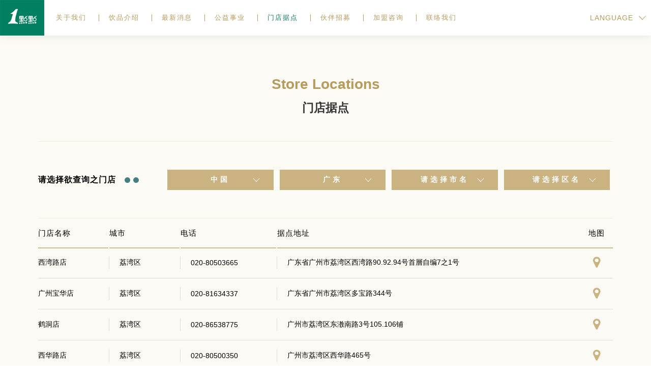

--- FILE ---
content_type: text/html; charset=utf-8
request_url: https://www.alittle-tea.com/storelocations/1/20/
body_size: 14622
content:
<!DOCTYPE html>
<html lang="zh-Hans-CN">
<head>
<meta charset="utf-8">
<!--手機解析度-->
<meta name="viewport" content="width=device-width, initial-scale=1.0">

<!--TDK-->
<title>门店据点-1点点</title>
<meta name="description" content="门店据点-1点点">

<!--Other Code-->

<!--open graph protocol-->
<meta property="og:title" content="门店据点-1点点">
<meta property="og:image" content="">
<meta property="og:description" content="门店据点-1点点">
<meta property="og:url" content="https://www.alittle-tea.com/storelocations/1/20/">
<meta property="og:site_name" content="1点点">
<meta property="og:type" content="website">

<!--bread script-->
<script type="application/ld+json">
{
  "@context": "http://schema.org",
  "@type": "BreadcrumbList",
  "itemListElement": [
	  {
		"@type": "ListItem",
		"position": 1,
		"item": {
		  "@id": "https://www.alittle-tea.com/",
		  "name": "首頁"
			}
	  },
	  {
		"@type": "ListItem",
		"position": 2,
		"item": {
		  "@id": "https://www.alittle-tea.com/storelocations/",
		  "name": "门店据点"
			}
	  },
	  {
		"@type": "ListItem",
		"position": 3,
		"item": {
		  "@id": "https://www.alittle-tea.com/storelocations/1/20/",
		  "name": ""
			}
	  }
	    ]
}
</script>
<!--css-->
<link rel="stylesheet" type="text/css" href="https://www.alittle-tea.com/css/master.css">
<link rel="stylesheet" type="text/css" href="https://www.alittle-tea.com/css/store.css">
<!--favor icon-->
<link rel="shortcut icon" href="https://www.alittle-tea.com/images/touch-icon/apple-icon-60x60.png" />
<!--touch_icon-->
<link rel="apple-touch-icon" href="https://www.alittle-tea.com/images/touch-icon/apple-icon-60x60.png" /> 
<link rel="apple-touch-icon" sizes="76x76" href="https://www.alittle-tea.com/images/touch-icon/apple-icon-76x76.png" /> 
<link rel="apple-touch-icon" sizes="120x120" href="https://www.alittle-tea.com/images/touch-icon/apple-icon-120x120.png" />
<link rel="apple-touch-icon" sizes="152x152" href="https://www.alittle-tea.com/images/touch-icon/apple-icon-152x152.png" />

<script src="https://www.alittle-tea.com/public/js/jquery-1.12.4.min.js"></script>
<script src="https://www.alittle-tea.com/public/js/jquery.blockUI.js"></script>
<script src="https://www.alittle-tea.com/public/js/ajax_function.js"></script> 
<script src="https://www.alittle-tea.com/public/js/script.js"></script>
<script>
function open_layer_detail(div_name,width,height){
	if(width==''){
		width=0;
	}
	if(height==''){
		height=0;
	}
	$.blockUI({
	message:$('#'+div_name),
		css:{ 
		cursor:'default',
		width: width + 'px',
		height:height+ 'px',
		padding:'0px',
		top:($(window).height()-height)/2 + 'px',
		left:($(window).width()-width)/2 + 'px'
		}
	});		
}
function open_loading_status(loading_name){
	width=$('#'+loading_name).css('width').replace("px","");
	height=$('#'+loading_name).css('height').replace("px","");
	$.blockUI({
	message:$('#'+loading_name),
		css:{ 
		cursor:'default',
		border:'',
		backgroundColor:'',
		width: width + 'px',
		height:height+ 'px',
		padding:'0px',
		top:($(window).height()-height)/2 + 'px',
		left:($(window).width()-width)/2 + 'px'
		}
	});
}
function close_layer_detail(){
	$.unblockUI();
}
function close_top_layer_detail(){
	top.$.unblockUI();
}
//建立執行的div
$(function(){
	jQuery.browser = {};
	(function () {
	    jQuery.browser.msie = false;
	    jQuery.browser.version = 0;
	    if (navigator.userAgent.match(/MSIE ([0-9]+)\./)) {
	        jQuery.browser.msie = true;
	        jQuery.browser.version = RegExp.$1;
	    }
	})();
	$('body').prepend("<span id='iframe_string'></span>");
	$('body').prepend('<div id="waiting_action" style="display:none;text-align:center;position: absolute;z-index: 99998;color:#FFF;font-size:12px;border:0px;"><img src="https://www.alittle-tea.com/public/loading_type/loading_big.gif" hspace="2" align="absmiddle"/><br><img src="https://www.alittle-tea.com/public/loading_type/loading_text.png" hspace="2" align="absmiddle"/></div>');
});
//end
</script>
<script>
	var isMobile = false;
	var isTablet = false;
	var isAndroidOS = false;
	var isiOS = false;
	var isSafari = false;
</script>

<script>
function open_layer_detail(div_name,width,height){
	if(width==''){
		width=0;
	}
	if(height==''){
		height=0;
	}
	$.blockUI({
	message:$('#'+div_name),
		css:{ 
		cursor:'default',
		width: width + 'px',
		height:height+ 'px',
		padding:'0px',
		top:($(window).height()-height)/2 + 'px',
		left:($(window).width()-width)/2 + 'px'
		}
	});		
}
</script>


<script>
var _hmt = _hmt || [];
(function() {
  var hm = document.createElement("script");
  hm.src = "https://hm.baidu.com/hm.js?15ccddd43b88429b32701e105ef0bcf9";
  var s = document.getElementsByTagName("script")[0]; 
  s.parentNode.insertBefore(hm, s);
})();
</script>

<style></style>

</head>
<body class="storelocationsPage">



<div class="loadingArea"><!-- loadingArea -->
    <div class="loadLogo">
        <!-- <img src="https://www.alittle-tea.com/images/loading.svg" alt=""> -->
        <div class="icon">
            <svg class="icon_loading">
                <use xlink:href="#icon_loading"></use>
            </svg>
        </div>
    </div>
</div><!-- loadingArea end -->

<script>
    if(window.innerWidth > 1180) {
        var data = sessionStorage.getItem('loading');
        if( data == 'ok' ) {
            $('.loadingArea').remove();
        }
        $(function() {
            var data = sessionStorage.getItem('loading');
            if( data != 'ok' ) {
                $(".loadingArea").addClass('show');

                setTimeout(function() {
                    $('.loadingArea').remove();
                    sessionStorage.setItem('loading','ok');
                },4000);
            }
        });
    }
</script>
    
<div class="outerWrap ins b-box"><!--outerWrap-->   
	
    <header class="hold"><!--header-->
    	<div class="wrap b-box clearfix"><!--wrap-->
            <div class="logo"><a href="https://www.alittle-tea.com/" title="1点点">1点点</a></div>
            <nav class="menuBox"><!--menuBox-->
                <ul class="menu cleafix" itemscope itemtype="http://www.schema.org/SiteNavigationElement"><!--menu-->
                    <li itemprop="name"><a itemprop="url" href="https://www.alittle-tea.com/aboutus/"><span>关于我们</span><em>About us</em></a></li>
                    <li itemprop="name"><a itemprop="url" href="https://www.alittle-tea.com/ourdrinks/"><span>饮品介绍</span><em>Products</em></a></li>
                    <li itemprop="name"><a itemprop="url" href="https://www.alittle-tea.com/latestnews/"><span>最新消息</span><em>Lastest news</em></a></li>
                    <li itemprop="name"><a itemprop="url" href="https://www.alittle-tea.com/community/"><span>公益事业</span><em>Stronghold</em></a></li>
                    <li itemprop="name"><a itemprop="url" href="https://www.alittle-tea.com/storelocations/"><span>门店据点</span><em>Investors</em></a></li>
                    <li itemprop="name"><a itemprop="url" href="https://www.alittle-tea.com/joinus/"><span>伙伴招募</span><em>Affiliate area</em></a></li>
                    <li itemprop="name"><a itemprop="url" href="https://www.alittle-tea.com/franchiseinformation/"><span>加盟咨询</span><em>Future</em></a></li>
                    <li itemprop="name"><a itemprop="url" href="https://www.alittle-tea.com/contactus/"><span>联络我们</span><em>Contact us</em></a></li>
                </ul><!--menu end-->
            </nav><!--menuBox end-->
            <div class="socialBox"><!-- socialBox -->
                <div class="language"><!--language-->
                    <a href="javascript:;" class="trans">LANGUAGE</a>
                    <ul>
    <li><a href="https://www.alittle-tea.com/">CN</a></li>
    <li><a href="https://www.alittle-tea.com/en/">EN</a></li>
    <li><a href="https://www.alittle-tea.com/vi/">VN</a></li>
</ul>                </div><!--language end-->

                            </div><!-- socialBox end -->
        </div><!--wrap end-->
    </header><!--header end-->

    <div class='floatArea'><!-- floatArea -->
        <a href="https://www.alittle-tea.com/latestnews/"><span>最新消息</span></a>
        <a href="https://www.alittle-tea.com/ourdrinks/"><span>饮品介绍</span></a>
        <a href="https://www.alittle-tea.com/storelocations/"><span>门店据点</span></a>
        <a href="https://www.alittle-tea.com/franchiseinformation/"><span>加盟咨询</span></a>
    </div><!-- floatArea end -->

	    <!--banner-->
    <div class="bannerArea ins b-box"><!--bannnerArea-->
       	<div class="wrap b-box"><!--wrap-->
            <div class="bannerBox"><!--bannerBox-->
                            </div><!--bannerBox end-->
        </div><!--wrap end-->
    </div><!--bannerArea end-->
    	<script>
        $(function(){
            $('ul.menu').find('a[href*="/storelocations/"]').addClass('current');
        });
    </script>
    <!--main-->
    <div class="mainArea"><!--mainArea-->
        <div class="wrap b-box"><!--wrap-->
            <div class="titleBox clearfix"><!--titleBox-->
            	<em class="subTitle">Store Locations</em>
            	<h2 class="title">门店据点</h2>
            </div><!--titleBox end-->
			<div class="contentBox clearfix"><!--contentBox-->
				<div class="pinBox">
					
<div class="storeClassBox"><!-- storeClassBox -->
    <div class="storeClassTitle">请选择欲查询之门店</div>
    <div class='storeClassListBox'><!-- storeClassListBox -->
        <div class="listBox countryBox"><!-- countryBox -->
            <a class="main">
                中国            </a>
            <ul class="countryList">
                                <li>
                    <a href="https://www.alittle-tea.com/storelocations/1/"
                         class="current">
                        中国                    </a>
                </li>
                                <li>
                    <a href="https://www.alittle-tea.com/storelocations/3/"
                        >
                        美国                    </a>
                </li>
                                <li>
                    <a href="https://www.alittle-tea.com/storelocations/4/"
                        >
                        新加坡                    </a>
                </li>
                                <li>
                    <a href="https://www.alittle-tea.com/storelocations/2/"
                        >
                        越南                    </a>
                </li>
                            </ul>
        </div><!-- countryBox end -->
                <div class="listBox  cityBox"><!-- cityBox -->
            <a class="main">
                广东            </a>
            <ul class="cityList">
                                <li>
                    <a href="https://www.alittle-tea.com/storelocations/1/1/"
                        >
                        北京市                    </a>
                </li>
                                <li>
                    <a href="https://www.alittle-tea.com/storelocations/1/2/"
                        >
                        天津市                    </a>
                </li>
                                <li>
                    <a href="https://www.alittle-tea.com/storelocations/1/3/"
                        >
                        上海市                    </a>
                </li>
                                <li>
                    <a href="https://www.alittle-tea.com/storelocations/1/4/"
                        >
                        重庆市                    </a>
                </li>
                                <li>
                    <a href="https://www.alittle-tea.com/storelocations/1/5/"
                        >
                        河北省                    </a>
                </li>
                                <li>
                    <a href="https://www.alittle-tea.com/storelocations/1/6/"
                        >
                        山西省                    </a>
                </li>
                                <li>
                    <a href="https://www.alittle-tea.com/storelocations/1/8/"
                        >
                        辽宁省                    </a>
                </li>
                                <li>
                    <a href="https://www.alittle-tea.com/storelocations/1/9/"
                        >
                        吉林省                    </a>
                </li>
                                <li>
                    <a href="https://www.alittle-tea.com/storelocations/1/10/"
                        >
                        黑龙江                    </a>
                </li>
                                <li>
                    <a href="https://www.alittle-tea.com/storelocations/1/11/"
                        >
                        江苏                    </a>
                </li>
                                <li>
                    <a href="https://www.alittle-tea.com/storelocations/1/12/"
                        >
                        浙江                    </a>
                </li>
                                <li>
                    <a href="https://www.alittle-tea.com/storelocations/1/13/"
                        >
                        安徽                    </a>
                </li>
                                <li>
                    <a href="https://www.alittle-tea.com/storelocations/1/14/"
                        >
                        福建                    </a>
                </li>
                                <li>
                    <a href="https://www.alittle-tea.com/storelocations/1/15/"
                        >
                        江西                    </a>
                </li>
                                <li>
                    <a href="https://www.alittle-tea.com/storelocations/1/16/"
                        >
                        山东                    </a>
                </li>
                                <li>
                    <a href="https://www.alittle-tea.com/storelocations/1/17/"
                        >
                        河南                    </a>
                </li>
                                <li>
                    <a href="https://www.alittle-tea.com/storelocations/1/18/"
                        >
                        湖北                    </a>
                </li>
                                <li>
                    <a href="https://www.alittle-tea.com/storelocations/1/19/"
                        >
                        湖南                    </a>
                </li>
                                <li>
                    <a href="https://www.alittle-tea.com/storelocations/1/20/"
                         class="current">
                        广东                    </a>
                </li>
                                <li>
                    <a href="https://www.alittle-tea.com/storelocations/1/21/"
                        >
                        广西壮族自治区                    </a>
                </li>
                                <li>
                    <a href="https://www.alittle-tea.com/storelocations/1/22/"
                        >
                        海南                    </a>
                </li>
                                <li>
                    <a href="https://www.alittle-tea.com/storelocations/1/23/"
                        >
                        四川                    </a>
                </li>
                                <li>
                    <a href="https://www.alittle-tea.com/storelocations/1/24/"
                        >
                        贵州                    </a>
                </li>
                                <li>
                    <a href="https://www.alittle-tea.com/storelocations/1/25/"
                        >
                        云南                    </a>
                </li>
                                <li>
                    <a href="https://www.alittle-tea.com/storelocations/1/27/"
                        >
                        陕西                    </a>
                </li>
                                <li>
                    <a href="https://www.alittle-tea.com/storelocations/1/28/"
                        >
                        甘肃                    </a>
                </li>
                                <li>
                    <a href="https://www.alittle-tea.com/storelocations/1/33/"
                        >
                        澳门特别行政区                    </a>
                </li>
                                <li>
                    <a href="https://www.alittle-tea.com/storelocations/1/45/"
                        >
                        香港特别行政区                    </a>
                </li>
                            </ul>
        </div><!-- cityBox end -->
                        <div class="listBox  areaBox"><!-- areaBox -->
            <a class="main">
                请选择市名            </a>
            <ul class="areaList">
                                <li>
                    <a href="https://www.alittle-tea.com/storelocations/1/20/196/"
                        >
                        广州市                    </a>
                </li>
                                <li>
                    <a href="https://www.alittle-tea.com/storelocations/1/20/197/"
                        >
                        韶关市                    </a>
                </li>
                                <li>
                    <a href="https://www.alittle-tea.com/storelocations/1/20/198/"
                        >
                        深圳市                    </a>
                </li>
                                <li>
                    <a href="https://www.alittle-tea.com/storelocations/1/20/199/"
                        >
                        珠海市                    </a>
                </li>
                                <li>
                    <a href="https://www.alittle-tea.com/storelocations/1/20/200/"
                        >
                        汕头市                    </a>
                </li>
                                <li>
                    <a href="https://www.alittle-tea.com/storelocations/1/20/201/"
                        >
                        佛山市                    </a>
                </li>
                                <li>
                    <a href="https://www.alittle-tea.com/storelocations/1/20/202/"
                        >
                        江门市                    </a>
                </li>
                                <li>
                    <a href="https://www.alittle-tea.com/storelocations/1/20/203/"
                        >
                        湛江市                    </a>
                </li>
                                <li>
                    <a href="https://www.alittle-tea.com/storelocations/1/20/205/"
                        >
                        肇庆市                    </a>
                </li>
                                <li>
                    <a href="https://www.alittle-tea.com/storelocations/1/20/206/"
                        >
                        惠州市                    </a>
                </li>
                                <li>
                    <a href="https://www.alittle-tea.com/storelocations/1/20/207/"
                        >
                        梅州市                    </a>
                </li>
                                <li>
                    <a href="https://www.alittle-tea.com/storelocations/1/20/208/"
                        >
                        汕尾市                    </a>
                </li>
                                <li>
                    <a href="https://www.alittle-tea.com/storelocations/1/20/209/"
                        >
                        河源市                    </a>
                </li>
                                <li>
                    <a href="https://www.alittle-tea.com/storelocations/1/20/211/"
                        >
                        清远市                    </a>
                </li>
                                <li>
                    <a href="https://www.alittle-tea.com/storelocations/1/20/212/"
                        >
                        东莞市                    </a>
                </li>
                                <li>
                    <a href="https://www.alittle-tea.com/storelocations/1/20/213/"
                        >
                        中山市                    </a>
                </li>
                                <li>
                    <a href="https://www.alittle-tea.com/storelocations/1/20/214/"
                        >
                        潮州市                    </a>
                </li>
                                <li>
                    <a href="https://www.alittle-tea.com/storelocations/1/20/215/"
                        >
                        揭阳市                    </a>
                </li>
                                <li>
                    <a href="https://www.alittle-tea.com/storelocations/1/20/382/"
                        >
                        阳江市                    </a>
                </li>
                            </ul>
        </div><!-- areaBox end -->
                        <div class="listBox  placeBox"><!-- placeBox -->
            <a class="main">
                请选择区名            </a>
            <ul class="placeList">
                            </ul>
        </div><!-- placeBox end -->
            </div><!-- storeClassListBox end -->
</div><!-- storeClassBox end -->
					<table class="responsive toggle-square storeList" width="100%">
						<thead>
							<tr>
								<th data-toggle="true">门店名称</th>
								<th data-hide="phone,tablet">城市</th>
								<th>电话</th>
								<th data-hide="phone">据点地址</th>
								<th>地图</th>
							</tr>
						</thead>
					</table>
				</div>
												<!---->
<table class="responsive toggle-square storeList" width="100%" style="margin-top:-61px;">
    <!-- <thead style="display:none;"> -->
    <thead style="pointer-events: none;opacity: 0;">
        <tr>
            <th data-toggle="true">门店名称</th>
            <th data-hide="phone,tablet">城市</th>
            <th>电话</th>
            <th data-hide="phone">据点地址</th>
            <th>百度地图</th>
        </tr>
    </thead>
	<tbody>
                <tr>
            <td>西湾路店</td>
            <td>荔湾区</td>
            <td><a href="tel:	020-80503665	">	020-80503665	</a></td>
            <td>广东省广州市荔湾区西湾路90.92.94号首層自编7之1号</td>
                        <td style="text-align: right">
                <div class="btn marker"><a href="http://api.map.baidu.com/geocoder?address=广东广州市荔湾区广东省广州市荔湾区西湾路90.92.94号首層自编7之1号&output=html" target="_blank"><i class="fa fa-map-marker" aria-hidden="true"></i></a></div>
            </td>
                    </tr>
                <tr>
            <td>广州宝华店</td>
            <td>荔湾区</td>
            <td><a href="tel:	020-81634337	">	020-81634337	</a></td>
            <td>广东省广州市荔湾区多宝路344号</td>
                        <td style="text-align: right">
                <div class="btn marker"><a href="http://api.map.baidu.com/geocoder?address=广东广州市荔湾区广东省广州市荔湾区多宝路344号&output=html" target="_blank"><i class="fa fa-map-marker" aria-hidden="true"></i></a></div>
            </td>
                    </tr>
                <tr>
            <td>鹤洞店</td>
            <td>荔湾区</td>
            <td><a href="tel:020-86538775">020-86538775</a></td>
            <td>广州市荔湾区东漖南路3号105.106铺</td>
                        <td style="text-align: right">
                <div class="btn marker"><a href="http://api.map.baidu.com/geocoder?address=广东广州市荔湾区广州市荔湾区东漖南路3号105.106铺&output=html" target="_blank"><i class="fa fa-map-marker" aria-hidden="true"></i></a></div>
            </td>
                    </tr>
                <tr>
            <td>西华路店</td>
            <td>荔湾区</td>
            <td><a href="tel:020-80500350">020-80500350</a></td>
            <td>广州市荔湾区西华路465号</td>
                        <td style="text-align: right">
                <div class="btn marker"><a href="http://api.map.baidu.com/geocoder?address=广东广州市荔湾区广州市荔湾区西华路465号&output=html" target="_blank"><i class="fa fa-map-marker" aria-hidden="true"></i></a></div>
            </td>
                    </tr>
                <tr>
            <td>荔胜广场店</td>
            <td>荔湾区</td>
            <td><a href="tel:02088501106">02088501106</a></td>
            <td>广州市荔湾区花地大道中66号三层自编3F-夹4-2/3铺</td>
                        <td style="text-align: right">
                <div class="btn marker"><a href="http://api.map.baidu.com/geocoder?address=广东广州市荔湾区广州市荔湾区花地大道中66号三层自编3F-夹4-2/3铺&output=html" target="_blank"><i class="fa fa-map-marker" aria-hidden="true"></i></a></div>
            </td>
                    </tr>
                <tr>
            <td>领展购物广场店</td>
            <td>荔湾区</td>
            <td><a href="tel:020-86535676">020-86535676</a></td>
            <td>广州市荔湾区黄沙大道8号负一层B191房之十二自编B100A铺</td>
                        <td style="text-align: right">
                <div class="btn marker"><a href="http://api.map.baidu.com/geocoder?address=广东广州市荔湾区广州市荔湾区黄沙大道8号负一层B191房之十二自编B100A铺&output=html" target="_blank"><i class="fa fa-map-marker" aria-hidden="true"></i></a></div>
            </td>
                    </tr>
                <tr>
            <td>上下九店</td>
            <td>荔湾区</td>
            <td><a href="tel:020-81270217">020-81270217</a></td>
            <td>广州市荔湾区下九路58号首层12-1铺</td>
                        <td style="text-align: right">
                <div class="btn marker"><a href="http://api.map.baidu.com/geocoder?address=广东广州市荔湾区广州市荔湾区下九路58号首层12-1铺&output=html" target="_blank"><i class="fa fa-map-marker" aria-hidden="true"></i></a></div>
            </td>
                    </tr>
                <tr>
            <td>中山八路店</td>
            <td>荔湾区</td>
            <td><a href="tel:020-81731178">020-81731178</a></td>
            <td>广州市荔湾区中山八路53-1号</td>
                        <td style="text-align: right">
                <div class="btn marker"><a href="http://api.map.baidu.com/geocoder?address=广东广州市荔湾区广州市荔湾区中山八路53-1号&output=html" target="_blank"><i class="fa fa-map-marker" aria-hidden="true"></i></a></div>
            </td>
                    </tr>
                <tr>
            <td>陈家祠店</td>
            <td>荔湾区</td>
            <td><a href="tel:020-86539303">020-86539303</a></td>
            <td>中山七路333号2号楼105铺</td>
                        <td style="text-align: right">
                <div class="btn marker"><a href="http://api.map.baidu.com/geocoder?address=广东广州市荔湾区中山七路333号2号楼105铺&output=html" target="_blank"><i class="fa fa-map-marker" aria-hidden="true"></i></a></div>
            </td>
                    </tr>
                <tr>
            <td>滘口店</td>
            <td>荔湾区</td>
            <td><a href="tel:020-83528310">020-83528310</a></td>
            <td>广州市荔湾区芳村大道西533号145铺</td>
                        <td style="text-align: right">
                <div class="btn marker"><a href="http://api.map.baidu.com/geocoder?address=广东广州市荔湾区广州市荔湾区芳村大道西533号145铺&output=html" target="_blank"><i class="fa fa-map-marker" aria-hidden="true"></i></a></div>
            </td>
                    </tr>
                <tr>
            <td>西朗店</td>
            <td>荔湾区</td>
            <td><a href="tel:19927479050">19927479050</a></td>
            <td>广州市荔湾区花地大道南 55 号A区B幢118 号商铺</td>
                        <td style="text-align: right">
                <div class="btn marker"><a href="http://api.map.baidu.com/geocoder?address=广东广州市荔湾区广州市荔湾区花地大道南 55 号A区B幢118 号商铺&output=html" target="_blank"><i class="fa fa-map-marker" aria-hidden="true"></i></a></div>
            </td>
                    </tr>
                <tr>
            <td>菊树店</td>
            <td>荔湾区</td>
            <td><a href="tel:18922109914">18922109914</a></td>
            <td>广州市荔湾区高岗街7号自编31号</td>
                        <td style="text-align: right">
                <div class="btn marker"><a href="http://api.map.baidu.com/geocoder?address=广东广州市荔湾区广州市荔湾区高岗街7号自编31号&output=html" target="_blank"><i class="fa fa-map-marker" aria-hidden="true"></i></a></div>
            </td>
                    </tr>
                <tr>
            <td>悦汇城店</td>
            <td>荔湾区</td>
            <td><a href="tel:18002297297">18002297297</a></td>
            <td>广州市荔湾区西湾路150号B1054a铺</td>
                        <td style="text-align: right">
                <div class="btn marker"><a href="http://api.map.baidu.com/geocoder?address=广东广州市荔湾区广州市荔湾区西湾路150号B1054a铺&output=html" target="_blank"><i class="fa fa-map-marker" aria-hidden="true"></i></a></div>
            </td>
                    </tr>
                <tr>
            <td>芳村店</td>
            <td>荔湾区</td>
            <td><a href="tel:13076553984">13076553984</a></td>
            <td>广州市荔湾区花地大道北1-15号场地之7</td>
                        <td style="text-align: right">
                <div class="btn marker"><a href="http://api.map.baidu.com/geocoder?address=广东广州市荔湾区广州市荔湾区花地大道北1-15号场地之7&output=html" target="_blank"><i class="fa fa-map-marker" aria-hidden="true"></i></a></div>
            </td>
                    </tr>
                <tr>
            <td>文明店</td>
            <td>越秀区</td>
            <td><a href="tel:02083226916">02083226916</a></td>
            <td>广州市越秀区文明路12号</td>
                        <td style="text-align: right">
                <div class="btn marker"><a href="http://api.map.baidu.com/geocoder?address=广东广州市越秀区广州市越秀区文明路12号&output=html" target="_blank"><i class="fa fa-map-marker" aria-hidden="true"></i></a></div>
            </td>
                    </tr>
                <tr>
            <td>光孝店</td>
            <td>越秀区</td>
            <td><a href="tel:020-81192077">020-81192077</a></td>
            <td>广州市越秀区光孝路15号</td>
                        <td style="text-align: right">
                <div class="btn marker"><a href="http://api.map.baidu.com/geocoder?address=广东广州市越秀区广州市越秀区光孝路15号&output=html" target="_blank"><i class="fa fa-map-marker" aria-hidden="true"></i></a></div>
            </td>
                    </tr>
                <tr>
            <td>区庄店</td>
            <td>越秀区</td>
            <td><a href="tel:020-87006897">020-87006897</a></td>
            <td>广州市越秀区环市东路421号之三</td>
                        <td style="text-align: right">
                <div class="btn marker"><a href="http://api.map.baidu.com/geocoder?address=广东广州市越秀区广州市越秀区环市东路421号之三&output=html" target="_blank"><i class="fa fa-map-marker" aria-hidden="true"></i></a></div>
            </td>
                    </tr>
                <tr>
            <td>淘金店</td>
            <td>越秀区</td>
            <td><a href="tel:020-83515157">020-83515157</a></td>
            <td>广州市越秀区淘金坑30号</td>
                        <td style="text-align: right">
                <div class="btn marker"><a href="http://api.map.baidu.com/geocoder?address=广东广州市越秀区广州市越秀区淘金坑30号&output=html" target="_blank"><i class="fa fa-map-marker" aria-hidden="true"></i></a></div>
            </td>
                    </tr>
                <tr>
            <td>东山口店</td>
            <td>越秀区</td>
            <td><a href="tel:020-37657427">020-37657427</a></td>
            <td>广州市越秀区农林下路9号117铺</td>
                        <td style="text-align: right">
                <div class="btn marker"><a href="http://api.map.baidu.com/geocoder?address=广东广州市越秀区广州市越秀区农林下路9号117铺&output=html" target="_blank"><i class="fa fa-map-marker" aria-hidden="true"></i></a></div>
            </td>
                    </tr>
                <tr>
            <td>德政店</td>
            <td>越秀区</td>
            <td><a href="tel:020-83527629">020-83527629</a></td>
            <td>广州市越秀区文明路 203号</td>
                        <td style="text-align: right">
                <div class="btn marker"><a href="http://api.map.baidu.com/geocoder?address=广东广州市越秀区广州市越秀区文明路 203号&output=html" target="_blank"><i class="fa fa-map-marker" aria-hidden="true"></i></a></div>
            </td>
                    </tr>
                <tr>
            <td>中山四路店</td>
            <td>越秀区</td>
            <td><a href="tel:(020)8352-7962">(020)8352-7962</a></td>
            <td>广东省广州市越秀区中山四路114号</td>
                        <td style="text-align: right">
                <div class="btn marker"><a href="http://api.map.baidu.com/geocoder?address=广东广州市越秀区广东省广州市越秀区中山四路114号&output=html" target="_blank"><i class="fa fa-map-marker" aria-hidden="true"></i></a></div>
            </td>
                    </tr>
                <tr>
            <td>东风东路店</td>
            <td>越秀区</td>
            <td><a href="tel:020-31651563">020-31651563</a></td>
            <td>广州市越秀区东风东路786号首层A区</td>
                        <td style="text-align: right">
                <div class="btn marker"><a href="http://api.map.baidu.com/geocoder?address=广东广州市越秀区广州市越秀区东风东路786号首层A区&output=html" target="_blank"><i class="fa fa-map-marker" aria-hidden="true"></i></a></div>
            </td>
                    </tr>
                <tr>
            <td>小北店</td>
            <td>越秀区</td>
            <td><a href="tel:020-83520302">020-83520302</a></td>
            <td>广州市越秀区小北路129号</td>
                        <td style="text-align: right">
                <div class="btn marker"><a href="http://api.map.baidu.com/geocoder?address=广东广州市越秀区广州市越秀区小北路129号&output=html" target="_blank"><i class="fa fa-map-marker" aria-hidden="true"></i></a></div>
            </td>
                    </tr>
                <tr>
            <td>动漫星城店</td>
            <td>越秀区</td>
            <td><a href="tel:020-83523231">020-83523231</a></td>
            <td>广州市越秀区吉祥路1号B101</td>
                        <td style="text-align: right">
                <div class="btn marker"><a href="http://api.map.baidu.com/geocoder?address=广东广州市越秀区广州市越秀区吉祥路1号B101&output=html" target="_blank"><i class="fa fa-map-marker" aria-hidden="true"></i></a></div>
            </td>
                    </tr>
                <tr>
            <td>广园西路店</td>
            <td>越秀区</td>
            <td><a href="tel:020-81977860">020-81977860</a></td>
            <td>广州市越秀区广园西路39号</td>
                        <td style="text-align: right">
                <div class="btn marker"><a href="http://api.map.baidu.com/geocoder?address=广东广州市越秀区广州市越秀区广园西路39号&output=html" target="_blank"><i class="fa fa-map-marker" aria-hidden="true"></i></a></div>
            </td>
                    </tr>
                <tr>
            <td>五月花店</td>
            <td>越秀区</td>
            <td><a href="tel:020-83772759">020-83772759</a></td>
            <td>广州市越秀区中山五路68号首层120铺</td>
                        <td style="text-align: right">
                <div class="btn marker"><a href="http://api.map.baidu.com/geocoder?address=广东广州市越秀区广州市越秀区中山五路68号首层120铺&output=html" target="_blank"><i class="fa fa-map-marker" aria-hidden="true"></i></a></div>
            </td>
                    </tr>
                <tr>
            <td>建设六马店</td>
            <td>越秀区</td>
            <td><a href="tel:(020)8352-4957">(020)8352-4957</a></td>
            <td>广州市越秀区建设六马路63号</td>
                        <td style="text-align: right">
                <div class="btn marker"><a href="http://api.map.baidu.com/geocoder?address=广东广州市越秀区广州市越秀区建设六马路63号&output=html" target="_blank"><i class="fa fa-map-marker" aria-hidden="true"></i></a></div>
            </td>
                    </tr>
                <tr>
            <td>流行前线店</td>
            <td>越秀区</td>
            <td><a href="tel:(020)8352-8510">(020)8352-8510</a></td>
            <td>广州市越秀区中山三路25-27号流行前线商场A108铺</td>
                        <td style="text-align: right">
                <div class="btn marker"><a href="http://api.map.baidu.com/geocoder?address=广东广州市越秀区广州市越秀区中山三路25-27号流行前线商场A108铺&output=html" target="_blank"><i class="fa fa-map-marker" aria-hidden="true"></i></a></div>
            </td>
                    </tr>
                <tr>
            <td>三元里店</td>
            <td>越秀区</td>
            <td><a href="tel:19928364191">19928364191</a></td>
            <td>广州市越秀区三元里大道361.363号自编二期一层3A</td>
                        <td style="text-align: right">
                <div class="btn marker"><a href="http://api.map.baidu.com/geocoder?address=广东广州市越秀区广州市越秀区三元里大道361.363号自编二期一层3A&output=html" target="_blank"><i class="fa fa-map-marker" aria-hidden="true"></i></a></div>
            </td>
                    </tr>
                <tr>
            <td>五羊新城店</td>
            <td>越秀区</td>
            <td><a href="tel:020-37879551">020-37879551</a></td>
            <td>广州市越秀区寺右新马路73号107铺(部位：107B房)</td>
                        <td style="text-align: right">
                <div class="btn marker"><a href="http://api.map.baidu.com/geocoder?address=广东广州市越秀区广州市越秀区寺右新马路73号107铺(部位：107B房)&output=html" target="_blank"><i class="fa fa-map-marker" aria-hidden="true"></i></a></div>
            </td>
                    </tr>
                <tr>
            <td>惠福东路店</td>
            <td>越秀区</td>
            <td><a href="tel:020-31230929">020-31230929</a></td>
            <td>广州市越秀区惠福东路455号104铺</td>
                        <td style="text-align: right">
                <div class="btn marker"><a href="http://api.map.baidu.com/geocoder?address=广东广州市越秀区广州市越秀区惠福东路455号104铺&output=html" target="_blank"><i class="fa fa-map-marker" aria-hidden="true"></i></a></div>
            </td>
                    </tr>
                <tr>
            <td>晓港湾店</td>
            <td>海珠区</td>
            <td><a href="tel:020-34393463">020-34393463</a></td>
            <td>南洲路晓港湾文华街56号</td>
                        <td style="text-align: right">
                <div class="btn marker"><a href="http://api.map.baidu.com/geocoder?address=广东广州市海珠区南洲路晓港湾文华街56号&output=html" target="_blank"><i class="fa fa-map-marker" aria-hidden="true"></i></a></div>
            </td>
                    </tr>
                <tr>
            <td>赤岗店</td>
            <td>海珠区</td>
            <td><a href="tel:19129226671">19129226671</a></td>
            <td>赤岗路305号</td>
                        <td style="text-align: right">
                <div class="btn marker"><a href="http://api.map.baidu.com/geocoder?address=广东广州市海珠区赤岗路305号&output=html" target="_blank"><i class="fa fa-map-marker" aria-hidden="true"></i></a></div>
            </td>
                    </tr>
                <tr>
            <td>丽影广场店</td>
            <td>海珠区</td>
            <td><a href="tel:020-34489079">020-34489079</a></td>
            <td>广州市海珠区新港中路352号丽影广场C区负一楼052.054铺</td>
                        <td style="text-align: right">
                <div class="btn marker"><a href="http://api.map.baidu.com/geocoder?address=广东广州市海珠区广州市海珠区新港中路352号丽影广场C区负一楼052.054铺&output=html" target="_blank"><i class="fa fa-map-marker" aria-hidden="true"></i></a></div>
            </td>
                    </tr>
                <tr>
            <td>沙园店</td>
            <td>海珠区</td>
            <td><a href="tel:020-89625679">020-89625679</a></td>
            <td>广州市海珠区工业大道北路103号之22.23号</td>
                        <td style="text-align: right">
                <div class="btn marker"><a href="http://api.map.baidu.com/geocoder?address=广东广州市海珠区广州市海珠区工业大道北路103号之22.23号&output=html" target="_blank"><i class="fa fa-map-marker" aria-hidden="true"></i></a></div>
            </td>
                    </tr>
                <tr>
            <td>万科里店</td>
            <td>海珠区</td>
            <td><a href="tel:020-89448896">020-89448896</a></td>
            <td>广州市海珠区江燕路95号地下二层B209</td>
                        <td style="text-align: right">
                <div class="btn marker"><a href="http://api.map.baidu.com/geocoder?address=广东广州市海珠区广州市海珠区江燕路95号地下二层B209&output=html" target="_blank"><i class="fa fa-map-marker" aria-hidden="true"></i></a></div>
            </td>
                    </tr>
                <tr>
            <td>黄埔村店</td>
            <td>海珠区</td>
            <td><a href="tel:	02031950679	">	02031950679	</a></td>
            <td>广东省广州市海珠区广州市海珠区新港东路黄埔村口6号自编之一</td>
                        <td style="text-align: right">
                <div class="btn marker"><a href="http://api.map.baidu.com/geocoder?address=广东广州市海珠区广东省广州市海珠区广州市海珠区新港东路黄埔村口6号自编之一&output=html" target="_blank"><i class="fa fa-map-marker" aria-hidden="true"></i></a></div>
            </td>
                    </tr>
                <tr>
            <td>上渡路店</td>
            <td>海珠区</td>
            <td><a href="tel:020-89447073">020-89447073</a></td>
            <td>广州市海珠区上渡路23号</td>
                        <td style="text-align: right">
                <div class="btn marker"><a href="http://api.map.baidu.com/geocoder?address=广东广州市海珠区广州市海珠区上渡路23号&output=html" target="_blank"><i class="fa fa-map-marker" aria-hidden="true"></i></a></div>
            </td>
                    </tr>
                <tr>
            <td>新港西路店</td>
            <td>海珠区</td>
            <td><a href="tel:	020-31951571	">	020-31951571	</a></td>
            <td>广东省广州市海珠区广州市海珠区新港西路229号首层自编之二</td>
                        <td style="text-align: right">
                <div class="btn marker"><a href="http://api.map.baidu.com/geocoder?address=广东广州市海珠区广东省广州市海珠区广州市海珠区新港西路229号首层自编之二&output=html" target="_blank"><i class="fa fa-map-marker" aria-hidden="true"></i></a></div>
            </td>
                    </tr>
                <tr>
            <td>石溪店</td>
            <td>海珠区</td>
            <td><a href="tel:020-31956734">020-31956734</a></td>
            <td>广州市海珠区工业大道南766号101房</td>
                        <td style="text-align: right">
                <div class="btn marker"><a href="http://api.map.baidu.com/geocoder?address=广东广州市海珠区广州市海珠区工业大道南766号101房&output=html" target="_blank"><i class="fa fa-map-marker" aria-hidden="true"></i></a></div>
            </td>
                    </tr>
                <tr>
            <td>大信店</td>
            <td>海珠区</td>
            <td><a href="tel:020-89986330">020-89986330</a></td>
            <td>广州市海珠区新港西77号A09铺</td>
                        <td style="text-align: right">
                <div class="btn marker"><a href="http://api.map.baidu.com/geocoder?address=广东广州市海珠区广州市海珠区新港西77号A09铺&output=html" target="_blank"><i class="fa fa-map-marker" aria-hidden="true"></i></a></div>
            </td>
                    </tr>
                <tr>
            <td>后滘店</td>
            <td>海珠区</td>
            <td><a href="tel:020-31957357">020-31957357</a></td>
            <td>广州市海珠区后滘西大街201号</td>
                        <td style="text-align: right">
                <div class="btn marker"><a href="http://api.map.baidu.com/geocoder?address=广东广州市海珠区广州市海珠区后滘西大街201号&output=html" target="_blank"><i class="fa fa-map-marker" aria-hidden="true"></i></a></div>
            </td>
                    </tr>
                <tr>
            <td>昌岗店</td>
            <td>海珠区</td>
            <td><a href="tel:02029836679">02029836679</a></td>
            <td>广州市海珠区江南大道中302号-1 (江南坊店迁店)</td>
                        <td style="text-align: right">
                <div class="btn marker"><a href="http://api.map.baidu.com/geocoder?address=广东广州市海珠区广州市海珠区江南大道中302号-1 (江南坊店迁店)&output=html" target="_blank"><i class="fa fa-map-marker" aria-hidden="true"></i></a></div>
            </td>
                    </tr>
                <tr>
            <td>江南新地店</td>
            <td>海珠区</td>
            <td><a href="tel:020-84245019">020-84245019</a></td>
            <td>广州市海珠区江南西路46号，江南新地商场负一层D区D07B商铺</td>
                        <td style="text-align: right">
                <div class="btn marker"><a href="http://api.map.baidu.com/geocoder?address=广东广州市海珠区广州市海珠区江南西路46号，江南新地商场负一层D区D07B商铺&output=html" target="_blank"><i class="fa fa-map-marker" aria-hidden="true"></i></a></div>
            </td>
                    </tr>
                <tr>
            <td>合生新天地</td>
            <td>海珠区</td>
            <td><a href="tel:13710094841">13710094841</a></td>
            <td>逸景路355号L1-07A1铺</td>
                        <td style="text-align: right">
                <div class="btn marker"><a href="http://api.map.baidu.com/geocoder?address=广东广州市海珠区逸景路355号L1-07A1铺&output=html" target="_blank"><i class="fa fa-map-marker" aria-hidden="true"></i></a></div>
            </td>
                    </tr>
                <tr>
            <td>海珠万达店</td>
            <td>海珠区</td>
            <td><a href="tel:19068549361">19068549361</a></td>
            <td>广州市海珠区逸景路236号负一层b1008铺</td>
                        <td style="text-align: right">
                <div class="btn marker"><a href="http://api.map.baidu.com/geocoder?address=广东广州市海珠区广州市海珠区逸景路236号负一层b1008铺&output=html" target="_blank"><i class="fa fa-map-marker" aria-hidden="true"></i></a></div>
            </td>
                    </tr>
                <tr>
            <td>琶洲万民店</td>
            <td>海珠区</td>
            <td><a href="tel:"></a></td>
            <td>广州市海珠区琶洲大道180号1楼08A铺</td>
                        <td style="text-align: right">
                <div class="btn marker"><a href="http://api.map.baidu.com/geocoder?address=广东广州市海珠区广州市海珠区琶洲大道180号1楼08A铺&output=html" target="_blank"><i class="fa fa-map-marker" aria-hidden="true"></i></a></div>
            </td>
                    </tr>
                <tr>
            <td>333Park购物公园</td>
            <td>海珠区</td>
            <td><a href="tel:"></a></td>
            <td>广州市海珠区工业大道中路333号负二层B2-17铺</td>
                        <td style="text-align: right">
                <div class="btn marker"><a href="http://api.map.baidu.com/geocoder?address=广东广州市海珠区广州市海珠区工业大道中路333号负二层B2-17铺&output=html" target="_blank"><i class="fa fa-map-marker" aria-hidden="true"></i></a></div>
            </td>
                    </tr>
                <tr>
            <td>天河南一店</td>
            <td>天河区</td>
            <td><a href="tel:020-87529893">020-87529893</a></td>
            <td>广州市天河区天河南一路24号</td>
                        <td style="text-align: right">
                <div class="btn marker"><a href="http://api.map.baidu.com/geocoder?address=广东广州市天河区广州市天河区天河南一路24号&output=html" target="_blank"><i class="fa fa-map-marker" aria-hidden="true"></i></a></div>
            </td>
                    </tr>
                <tr>
            <td>石牌东店</td>
            <td>天河区</td>
            <td><a href="tel:13126401164">13126401164</a></td>
            <td>广州市天河区石牌东路36号</td>
                        <td style="text-align: right">
                <div class="btn marker"><a href="http://api.map.baidu.com/geocoder?address=广东广州市天河区广州市天河区石牌东路36号&output=html" target="_blank"><i class="fa fa-map-marker" aria-hidden="true"></i></a></div>
            </td>
                    </tr>
            </tbody>
</table>
				<div class="pageBox"><!--pageBox-->
                    <a href="?page=1" title="第1頁"  class="num current"></a>
                    <a href="?page=2" title="第2頁"  class="num"></a>
                    <a href="?page=3" title="第3頁"  class="num"></a>
                    <a href="?page=4" title="第4頁"  class="num"></a>
                    <a href="?page=5" title="第5頁"  class="num"></a>
                    <a href="?page=6" title="第6頁"  class="num"></a>
                    <a href="?page=7" title="第7頁"  class="num"></a>
                    <a href="?page=8" title="第8頁"  class="num"></a>
                    <a href="?page=9" title="第9頁"  class="num"></a>
                    <a href="?page=10" title="第10頁"  class="num"></a>
        <div class="numBox"><span class="currentPage">no.01</span><span> / 13</span></div>
</div><!--pageBox end-->
<div class="selectBox"><!-- selectBox -->
    <a class="prev hide" href="?page=0"></a>
    <a class="next" href="?page=2"></a>
</div><!-- selectBox end -->            </div><!--contentBox end-->
    	</div><!--wrap end-->
    </div><!--mainArea end-->
    <script src="https://www.alittle-tea.com/public/js/jqueryui/jquery-ui-core-min.js"></script> 
    <!--footer-->
    <footer class="clearfix"><!--footer-->
        <div class="wrap b-box"><!--wrap-->
            <div class="leftBox"><!-- leftBox -->
                <div class="top"><!-- top -->
                    <div class="footerInfo">加盟相关：请点选<a href="https://www.alittle-tea.com/franchiseinformation//">加盟咨询</a>
意见反馈及山寨举报：请点选<a href="https://www.alittle-tea.com/contactus//">联络我们</a>
在线时间：周一至周五09:00-18:00</div>                </div><!-- top end -->
                <div class="bottom"><!-- bottom -->
                    <div class="left"><!-- left -->
                        <div class="declare">www.alittle-tea.com是1點點™公司唯一官方网站，1點點™并无其他附属品牌，其他网站均为山寨假冒，请勿相信！</div>
                        <div class="copyright"><!-- copyright -->
                            版权所有©2011 生根餐饮管理(上海)有限公司 Taiwan All Rights Reserved.<span>|</span>本网站由《1点点现泡饮料连锁专卖店》建置.<span>|</span>Design by <a href="https://www.ibest.com.tw">iBest</a>
                        </div><!-- copyright end -->
                    </div><!-- left end -->
                    <div class="right"><!-- right -->
                        <div class="cmLogo"><img src="https://www.alittle-tea.com/images/cm.png" alt="1点点"></div>
                        <p><a href="http://beian.miit.gov.cn/" target="_blank">上海工商/沪ICP备15053229号-1</a></p>
                    </div><!-- right end -->
                </div><!-- bottom end -->
            </div><!-- leftBox end -->
                	</div><!--wrap end-->        
    </footer><!--footer end-->
</div><!--outerWrap end-->

<!--mobile menu 手機板選單-->
<div class="m_menu b-box clearfix"><!--m_menu-->
    <div class="mask"></div>
    <div class="controlBox clearfix"><!--controlBox-->
        <a class="main"><span></span></a>
        <div class="m_logo">
            <a href="https://www.alittle-tea.com/">
                <div class="icon">
                    <svg class="icon_loading">
                        <use xlink:href="#icon_loading"></use>
                    </svg>
                </div>
            </a>
        </div>
        <div class="top_language"><!--m_language-->
            <!--<a href="https://www.alittle-tea.com/" style="display:none;">CN</a>-->
            <!--<a href="https://www.alittle-tea.com/en/">EN</a>-->
            <div class="socialBox"><!-- socialBox -->
                <div class="language"><!--language-->
                    <a href="javascript:;" class="trans">LANGUAGE&nbsp;</a>
                    <ul>
    <li><a href="https://www.alittle-tea.com/">CN</a></li>
    <li><a href="https://www.alittle-tea.com/en/">EN</a></li>
    <li><a href="https://www.alittle-tea.com/vi/">VN</a></li>
</ul>                </div><!--language end-->
            </div>
        </div><!--m_language end-->
    </div><!--controlBox end-->
    
    <div class="hideBox"><!--hideBox-->
        <p class="sp sp_menu">MENU</p>
        <div class="m_socialBox"><!-- m_socialBox -->
            <div class="m_language"><!--m_language-->
                <div class="word">LANGUAGE</div>
                <ul>
    <li><a href="https://www.alittle-tea.com/">CN</a></li>
    <li><a href="https://www.alittle-tea.com/en/">EN</a></li>
    <li><a href="https://www.alittle-tea.com/vi/">VN</a></li>
</ul>            </div><!--m_language end-->
            <div class="mfun"><!--mfun-->
                            </div><!--mfun end-->
        </div><!-- m_socialBox end -->
        <div class="m_copyright"><!-- copyright -->
            <div>版权所有©2011 生根餐饮管理(上海)有限公司</div><div>Taiwan All Rights Reserved.</div>
        </div><!-- copyright end -->
    </div><!--hideBox end-->
</div><!--m_menu end-->
<svg xmlns="http://www.w3.org/2000/svg" width="0" height="0" display="none">
	<symbol id="icon_weibo" viewBox="0 0 52.055 42.18">
		<g>
			<path d="M21.87,39.086c-8.62,0.854-16.065-3.044-16.622-8.701c-0.562-5.662,5.975-10.926,14.586-11.784
				c8.625-0.853,16.066,3.05,16.611,8.703C37.016,32.971,30.482,38.244,21.87,39.086z M39.104,20.314
				c-0.735-0.224-1.242-0.369-0.855-1.335c0.834-2.096,0.919-3.894,0.01-5.186c-1.687-2.411-6.311-2.287-11.611-0.061
				c0,0-1.666,0.722-1.238-0.586c0.815-2.626,0.69-4.813-0.582-6.083C21.951,4.186,14.303,7.178,7.75,13.732
				C2.844,18.623,0,23.84,0,28.345C0,36.942,11.039,42.18,21.837,42.18c14.152,0,23.581-8.225,23.581-14.754
				C45.418,23.476,42.092,21.235,39.104,20.314L39.104,20.314z"/>
			<path d="M48.508,4.553C45.094,0.764,40.049-0.686,35.394,0.3l0,0c-1.079,0.237-1.765,1.296-1.525,2.357
				c0.229,1.081,1.277,1.764,2.355,1.529c3.313-0.7,6.891,0.323,9.324,3.017c2.428,2.697,3.09,6.368,2.043,9.579l0,0
				c-0.336,1.05,0.232,2.165,1.283,2.512c1.043,0.336,2.164-0.236,2.51-1.278v-0.014C52.85,13.508,51.925,8.341,48.508,4.553
				L48.508,4.553z"/>
			<path d="M43.254,9.299c-1.67-1.85-4.132-2.55-6.391-2.06c-0.922,0.188-1.508,1.116-1.322,2.041
				c0.205,0.927,1.121,1.518,2.037,1.311l0,0c1.108-0.231,2.305,0.115,3.117,1.011c0.814,0.901,1.035,2.131,0.682,3.212l0,0
				c-0.282,0.892,0.207,1.869,1.107,2.165c0.906,0.285,1.873-0.207,2.169-1.112C45.363,13.662,44.919,11.142,43.254,9.299z"/>
			<path d="M22.346,28.854c-0.307,0.516-0.963,0.76-1.484,0.546c-0.52-0.202-0.667-0.793-0.374-1.291
				c0.3-0.498,0.946-0.744,1.451-0.552C22.445,27.743,22.631,28.323,22.346,28.854z M19.588,32.371c-0.832,1.33-2.619,1.907-3.961,1.3
				c-1.324-0.6-1.721-2.148-0.886-3.447c0.821-1.291,2.552-1.869,3.885-1.31C19.976,29.493,20.416,31.028,19.588,32.371z
				M22.723,22.956c-4.097-1.069-8.733,0.974-10.51,4.585c-1.82,3.679-0.061,7.776,4.076,9.12c4.289,1.381,9.352-0.741,11.108-4.71
				C29.141,28.057,26.975,24.062,22.723,22.956z"/>
		</g>
	</symbol>
	<symbol id="icon_wechat" viewBox="0 0 49.936 41.441">
		<path d="M48.978,22.278c-1.268-2.872-3.658-5.15-6.429-6.555c-4.9-2.482-10.993-2.465-15.874,0.063
		c-3.396,1.742-6.226,4.862-7.032,8.661c-0.664,2.796-0.069,5.805,1.415,8.239c2.206,3.667,6.195,6.008,10.339,6.757
		c3.006,0.612,6.111,0.25,9.029-0.593c1.748,0.68,3.309,1.779,5.009,2.591c-0.437-1.467-0.905-2.925-1.405-4.37
		c1.904-1.354,3.63-3.04,4.669-5.156c1.548-2.949,1.642-6.601,0.281-9.634L48.978,22.278z M28.332,2.584
		c-5.19-2.921-11.657-3.361-17.24-1.342C7.424,2.562,4.1,5.018,2.05,8.358c-1.86,3.018-2.56,6.779-1.661,10.231
		c0.899,3.83,3.558,7.038,6.786,9.182c-0.625,1.766-1.218,3.536-1.779,5.315c2.028-1.061,4.057-2.169,6.086-3.246
		c2.434,0.78,5.025,1.161,7.615,1.077c-0.686-1.966-0.843-4.088-0.531-6.142c0.468-2.853,2.029-5.462,4.151-7.397
		c3.589-3.358,8.676-4.775,13.514-4.432c-0.905-4.441-4.026-8.196-7.959-10.362H28.332z M31.934,23.37
		c-0.431,1.355-2.403,1.764-3.358,0.73c-1.052-0.955-0.642-2.952,0.737-3.377C30.841,20.077,32.605,21.841,31.934,23.37z
		M41.911,23.557c-0.53,1.224-2.372,1.504-3.277,0.562c-0.437-0.397-0.562-0.992-0.718-1.52c0.219-0.952,0.874-1.941,1.936-1.985
		c1.466-0.203,2.777,1.607,2.028,2.943H41.911z M27.027,10.131c0.016,1.998-2.652,3.246-4.15,1.892
		c-1.555-1.114-1.115-3.824,0.711-4.385c1.632-0.655,3.565,0.718,3.433,2.466L27.027,10.131z M14.418,10.636
		c-0.355,1.738-2.684,2.578-4.047,1.411c-1.58-1.111-1.136-3.87,0.718-4.432c1.816-0.699,3.879,1.146,3.332,3.022H14.418z"/>
	</symbol>
	<symbol id="icon_loading" viewBox="0 0 74.16 39.205">
		<g>
			<defs>
				<rect id="SVGID_1_" width="74.16" height="39.205"/>
			</defs>
			<clipPath id="SVGID_2_">
				<use xlink:href="#SVGID_1_"  style="overflow:visible;"/>
			</clipPath>
			<path style="clip-path:url(#SVGID_2_);" d="M55.208,21.344c0,0.089,0.03,0.21,0.098,0.346
				c0.197,0.536,0.388,1.254,0.56,2.157c0.137,0.39,0.359,0.586,0.65,0.586c0.628,0,0.941-0.226,0.941-0.68
				c0-0.185-0.029-0.405-0.093-0.655c-0.204-0.767-0.452-1.452-0.751-2.059c-0.204-0.186-0.42-0.281-0.653-0.281
				C55.454,20.758,55.208,20.953,55.208,21.344"/>
			<path style="clip-path:url(#SVGID_2_);" d="M62.428,21.507c0-0.437-0.285-0.654-0.846-0.654
				c-0.373,0-0.592,0.159-0.659,0.491c-0.183,0.653-0.468,1.27-0.839,1.847c-0.065,0.175-0.093,0.33-0.093,0.467
				c0,0.457,0.282,0.681,0.843,0.681c0.342,0,0.594-0.132,0.748-0.398c0.314-0.562,0.561-1.186,0.751-1.873
				C62.395,21.848,62.428,21.662,62.428,21.507"/>
			<path style="clip-path:url(#SVGID_2_);" d="M69.363,32.316c2.65-0.002,4.797-2.149,4.797-4.798
				c0-2.633-2.118-4.765-4.742-4.794l-0.012-0.197c0.379-0.079,0.671-0.147,0.876-0.199c1.432-0.389,2.452-1.091,3.077-2.119
				c0.629-1.028,0.873-1.896,0.724-2.591c-0.046-0.206-0.163-0.285-0.377-0.229c-0.101,0.025-0.204,0.195-0.312,0.499
				c-0.343,0.95-1.098,1.583-2.253,1.894c-0.92,0.24-1.731,0.354-2.441,0.327c-0.013,0.321,0.025,1.206,0.112,2.644
				c-2.389,0.274-4.248,2.299-4.248,4.765C64.564,30.167,66.713,32.314,69.363,32.316 M68.912,24.271
				c0.028,0.442,0.053,0.845,0.083,1.198l0.568-0.444l-0.05-0.782c1.741,0.082,3.128,1.512,3.131,3.275
				c-0.003,1.811-1.469,3.277-3.281,3.279c-1.811-0.002-3.277-1.468-3.282-3.279C66.086,25.856,67.313,24.493,68.912,24.271"/>
			<path style="clip-path:url(#SVGID_2_);" d="M63.737,32.938c0.371-0.22,0.564-0.466,0.564-0.748
				c0-0.554-0.281-0.824-0.846-0.824c-1.188,0.157-2.432,0.294-3.748,0.402v-1.735h3.56c0.562,0,0.841-0.279,0.841-0.843
				c0-0.547-0.279-0.819-0.841-0.819h-3.56v-1.714h3.001c1.121,0,1.688-0.53,1.688-1.59v-5.158c0-1.042-0.567-1.567-1.688-1.567
				h-7.969c-1.047,0-1.567,0.525-1.567,1.567v5.158c0,1.06,0.52,1.59,1.567,1.59h3.187v1.714h-3.748c-0.564,0-0.847,0.272-0.847,0.819
				c0,0.564,0.283,0.843,0.847,0.843h3.748v1.874c-1.173,0.078-2.643,0.142-4.407,0.185c-0.435,0.051-0.657,0.303-0.657,0.753
				c0,0.687,0.377,1.033,1.129,1.033c0.233,0,1.101-0.054,2.596-0.14c1.284-0.066,2.454-0.15,3.514-0.263
				C61.544,33.289,62.756,33.112,63.737,32.938 M59.707,20.007h2.158c0.498,0,0.75,0.249,0.75,0.751v3.489
				c0,0.48-0.252,0.73-0.75,0.73h-2.158V20.007z M57.926,24.977h-2.348c-0.435,0-0.654-0.25-0.654-0.73v-3.489
				c0-0.502,0.219-0.751,0.654-0.751h2.348V24.977z"/>
			<path style="clip-path:url(#SVGID_2_);" d="M71.264,33.515c-1.281,0-2.321,1.045-2.321,2.328
				c0,1.286,1.04,2.331,2.321,2.331c1.288,0,2.334-1.045,2.334-2.331C73.598,34.56,72.552,33.515,71.264,33.515 M70.531,35.61
				c-0.356,0-0.651-0.293-0.651-0.649c0-0.359,0.295-0.651,0.651-0.651c0.356,0,0.646,0.292,0.646,0.651
				C71.177,35.317,70.887,35.61,70.531,35.61"/>
			<path style="clip-path:url(#SVGID_2_);" d="M65.278,34.309c-1.161,0-2.095,0.939-2.095,2.094
				c0,1.155,0.934,2.09,2.095,2.09c1.156,0,2.088-0.935,2.088-2.09C67.366,35.248,66.434,34.309,65.278,34.309 M64.611,36.188
				c-0.323,0-0.58-0.264-0.58-0.578c0-0.326,0.257-0.593,0.58-0.593c0.318,0,0.58,0.267,0.58,0.593
				C65.191,35.924,64.929,36.188,64.611,36.188"/>
			<path style="clip-path:url(#SVGID_2_);" d="M54.556,35.811c-0.936,0-1.694,0.759-1.694,1.698
				c0,0.936,0.758,1.696,1.694,1.696c0.934,0,1.698-0.76,1.698-1.696C56.254,36.57,55.49,35.811,54.556,35.811 M54.015,37.332
				c-0.256,0-0.472-0.21-0.472-0.471c0-0.261,0.216-0.469,0.472-0.469c0.262,0,0.475,0.208,0.475,0.469
				C54.49,37.122,54.277,37.332,54.015,37.332"/>
			<path style="clip-path:url(#SVGID_2_);" d="M59.719,35.071c-1.041,0-1.888,0.844-1.888,1.884
				c0,1.04,0.847,1.882,1.888,1.882c1.034,0,1.888-0.842,1.888-1.882C61.607,35.915,60.753,35.071,59.719,35.071 M59.119,36.761
				c-0.292,0-0.526-0.236-0.526-0.525c0-0.294,0.234-0.522,0.526-0.522c0.286,0,0.526,0.228,0.526,0.522
				C59.645,36.525,59.405,36.761,59.119,36.761"/>
			<path style="clip-path:url(#SVGID_2_);" d="M38.345,21.507c0-0.437-0.283-0.654-0.844-0.654
				c-0.375,0-0.593,0.159-0.657,0.491c-0.186,0.653-0.469,1.27-0.839,1.847c-0.066,0.175-0.093,0.33-0.093,0.467
				c0,0.457,0.28,0.681,0.843,0.681c0.342,0,0.592-0.132,0.746-0.398c0.314-0.562,0.561-1.186,0.752-1.873
				C38.314,21.848,38.345,21.662,38.345,21.507"/>
			<path style="clip-path:url(#SVGID_2_);" d="M31.127,21.344c0,0.089,0.03,0.21,0.098,0.346
				c0.197,0.536,0.385,1.254,0.56,2.157c0.136,0.39,0.36,0.586,0.651,0.586c0.627,0,0.94-0.226,0.94-0.68
				c0-0.185-0.032-0.405-0.093-0.655c-0.204-0.767-0.454-1.452-0.75-2.059c-0.206-0.186-0.422-0.281-0.655-0.281
				C31.375,20.758,31.127,20.953,31.127,21.344"/>
			<path style="clip-path:url(#SVGID_2_);" d="M45.338,22.724l-0.012-0.198c0.381-0.079,0.671-0.146,0.875-0.199
				c1.433-0.388,2.454-1.091,3.079-2.119c0.627-1.027,0.872-1.895,0.724-2.591c-0.047-0.206-0.165-0.285-0.377-0.228
				c-0.1,0.024-0.206,0.194-0.311,0.499c-0.346,0.95-1.102,1.583-2.257,1.893c-0.918,0.241-1.73,0.355-2.44,0.328
				c-0.013,0.321,0.026,1.206,0.114,2.644c-2.391,0.273-4.249,2.299-4.249,4.765c0,2.649,2.151,4.796,4.8,4.798
				c2.649-0.002,4.796-2.149,4.796-4.798C50.08,24.885,47.962,22.751,45.338,22.724 M45.284,30.797
				c-1.812-0.002-3.279-1.469-3.282-3.279c0.003-1.659,1.232-3.025,2.831-3.247c0.028,0.443,0.053,0.844,0.083,1.198l0.567-0.444
				l-0.05-0.783c1.742,0.082,3.127,1.513,3.131,3.276C48.56,29.328,47.096,30.795,45.284,30.797"/>
			<path style="clip-path:url(#SVGID_2_);" d="M39.657,32.938c0.371-0.22,0.563-0.466,0.563-0.748
				c0-0.554-0.281-0.824-0.844-0.824c-1.19,0.157-2.434,0.294-3.75,0.402v-1.735h3.561c0.563,0,0.841-0.279,0.841-0.843
				c0-0.547-0.278-0.819-0.841-0.819h-3.561v-1.714h3.001c1.123,0,1.688-0.53,1.688-1.59v-5.158c0-1.042-0.565-1.567-1.688-1.567
				h-7.968c-1.048,0-1.566,0.525-1.566,1.567v5.158c0,1.06,0.518,1.59,1.566,1.59h3.187v1.714h-3.749
				c-0.563,0-0.847,0.272-0.847,0.819c0,0.564,0.284,0.843,0.847,0.843h3.749v1.874c-1.174,0.078-2.642,0.142-4.409,0.185
				c-0.432,0.051-0.654,0.303-0.654,0.753c0,0.687,0.375,1.033,1.128,1.033c0.233,0,1.099-0.054,2.596-0.14
				c1.283-0.066,2.453-0.15,3.515-0.263C37.465,33.289,38.676,33.112,39.657,32.938 M35.626,20.007h2.16
				c0.499,0,0.749,0.249,0.749,0.751v3.489c0,0.48-0.25,0.73-0.749,0.73h-2.16V20.007z M33.846,24.977H31.5
				c-0.437,0-0.655-0.25-0.655-0.73v-3.489c0-0.502,0.218-0.751,0.655-0.751h2.346V24.977z"/>
			<path style="clip-path:url(#SVGID_2_);" d="M30.475,35.811c-0.935,0-1.692,0.759-1.692,1.698
				c0,0.936,0.757,1.696,1.692,1.696c0.935,0,1.697-0.76,1.697-1.696C32.172,36.57,31.41,35.811,30.475,35.811 M29.936,37.332
				c-0.256,0-0.472-0.21-0.472-0.471c0-0.261,0.216-0.469,0.472-0.469c0.261,0,0.473,0.208,0.473,0.469
				C30.409,37.122,30.197,37.332,29.936,37.332"/>
			<path style="clip-path:url(#SVGID_2_);" d="M35.638,35.071c-1.04,0-1.889,0.844-1.889,1.884
				c0,1.04,0.849,1.882,1.889,1.882c1.037,0,1.888-0.842,1.888-1.882C37.526,35.915,36.675,35.071,35.638,35.071 M35.04,36.761
				c-0.293,0-0.525-0.236-0.525-0.525c0-0.294,0.232-0.522,0.525-0.522c0.286,0,0.524,0.228,0.524,0.522
				C35.564,36.525,35.326,36.761,35.04,36.761"/>
			<path style="clip-path:url(#SVGID_2_);" d="M41.196,34.309c-1.156,0-2.094,0.939-2.094,2.094
				c0,1.155,0.938,2.09,2.094,2.09c1.159,0,2.091-0.935,2.091-2.09C43.287,35.248,42.355,34.309,41.196,34.309 M40.532,36.188
				c-0.326,0-0.582-0.264-0.582-0.578c0-0.326,0.256-0.593,0.582-0.593c0.317,0,0.579,0.267,0.579,0.593
				C41.111,35.924,40.849,36.188,40.532,36.188"/>
			<path style="clip-path:url(#SVGID_2_);" d="M47.185,33.515c-1.281,0-2.321,1.045-2.321,2.328
				c0,1.286,1.04,2.331,2.321,2.331c1.286,0,2.332-1.045,2.332-2.331C49.517,34.56,48.471,33.515,47.185,33.515 M46.45,35.61
				c-0.356,0-0.649-0.293-0.649-0.649c0-0.359,0.293-0.651,0.649-0.651c0.356,0,0.647,0.292,0.647,0.651
				C47.097,35.317,46.806,35.61,46.45,35.61"/>
			<path style="clip-path:url(#SVGID_2_);" d="M24.089,35.627c-0.63-0.387-1.46-0.584-2.377-0.949
				c-0.355-0.127-0.678-0.285-0.97-0.463c-0.01-0.008-0.02-0.014-0.031-0.021c-0.071-0.044-0.141-0.09-0.208-0.136
				c-0.047-0.033-0.092-0.062-0.135-0.096c-0.001-0.002-0.005-0.005-0.008-0.006c-1.21-0.915-1.625-2.193-1.767-3.03
				c-0.668-7.558,3.964-22.115,5.733-27.374c0.49-1.345,1.096-3.383,1.096-3.383c-2.347-0.254-3.759-0.248-4.97,0.208l-0.419,0.164
				c-1.164,0.523-1.847,1.44-1.959,1.569c-4.568,5.892-9.988,8.774-11.585,9.533c-0.41,0.894,0.437,1.534,0.437,1.534
				s0.014-0.002,0.033-0.003c0.577-0.076,2.766-0.346,4.065-0.156c0.142,0.016,0.265,0.041,0.369,0.073
				c0.008,0.001,0.013,0.002,0.019,0.004h-0.001c0.348,0.109,0.503,0.289,0.52,0.513c0,0,0.111,0.415-0.18,1.512l-1.966,6.813
				c-0.641,2.462-2.002,6.487-3.449,9.325c-0.924,2.029-1.893,2.233-4.9,4.368c0,0-1.88,1.377-1.338,3.571
				c2.796-0.55,7.308-0.91,12.401-0.91c5.116,0,9.646,0.361,12.441,0.918c0.018-0.054,0.035-0.108,0.049-0.162
				c0.286-0.929-0.016-2.426-0.379-2.926C24.601,36.095,24.286,35.744,24.089,35.627"/>
		</g>
	</symbol>
</svg>

<!--general Js-->
<script src="https://www.alittle-tea.com/lib/jsManage.js"></script>

<!--lightGallery-->
<link rel="stylesheet" href="https://www.alittle-tea.com/public/js/lightGallery/dist/css_style/lightgallery.css">
<script src="https://www.alittle-tea.com/public/js/lightGallery/dist/js/lightgallery-all.min.js"></script>
<script>
$(document).ready(function(){
    $('.titan').lightGallery({
        hash: false
    });
});
</script>
<!--新增内部样式kerwin-->
<style>
    .socialBox{height: 76px;}
    .language ul a{
        display: flex;
    }
    .language>a:before{
        color: #fff;
    }
</style>
<!-- slick -->
<link rel="stylesheet" href="https://www.alittle-tea.com/public/js/slick-slider/slick-theme.css">
<link rel="stylesheet" href="https://www.alittle-tea.com/public/js/slick-slider/slick.css">

<script src="https://www.alittle-tea.com/public/js/slick-slider/slick.min.js"></script>
<script>
    $(function() {
        $('#banner').slick({
            infinite: true,
            slidesToShow: 1,
            slidesToScroll: 1,
            fade: true,
            speed: 1000,
            autoplay: false,
            autoplaySpeed: 3000,
            cssEase: 'ease-in-out'
        });

        setTimeout(function() {
            $('#banner .slick-active .Txt').addClass('show');
            $('#banner').slick("slickSetOption", "autoplay", true, true);
        },1000);
         // loop
        $('#banner').on('beforeChange', function(event, slick, currentSlide, nextSlide){
            $('#banner .Txt').removeClass('show');
        });
        $('#banner').on('afterChange', function(event, slick, currentSlide){
            $('#banner .slick-active .Txt').addClass('show');
        });
    });
</script>

<!--footable-->
<link rel="stylesheet" type="text/css" href="https://www.alittle-tea.com/public/js/footable/footable.core.css">
<script src="https://www.alittle-tea.com/public/js/footable/footable.js"></script>
<script>
	$('table.responsive').footable();
</script>

<!--dotdot-->
<script src="https://www.alittle-tea.com/public/js/jquery.dotdotdot.min.js"></script>
<script>
    $(document).ready(function() {
        $('.ellipsis').dotdotdot({
             wrap: 'letter',
             remove: [ ' ', ',', ';', '.', '!', '?' ]
        });
    });
</script>



	    
<!--customer Js-->
<script>
	$(function(){
		$('.storeClassBox').find('a.main').click(function(){
			if(!$(this).hasClass('open')){
				$(this).addClass('open');
				$(this).siblings('ul').slideDown(200);
			}else{
				$(this).removeClass('open');
				$(this).siblings('ul').slideUp(200);
			}//end if hasClass
						
			return false;
		});
		classMenuList();
		$(window).resize(function(){
			classMenuList();
		});
		function classMenuList(){
			var width = window.innerWidth;
			if(width <= 767) {
				$('.storeClassTitle').off().click(function(){
					$('html, body').stop().animate({scrollTop:$('.storeClassBox').offset().top - 70}, 500);
					if($(this).hasClass('open')) {
						$(this).removeClass('open');
						$('.storeClassListBox').slideUp();
					}else {
						$(this).addClass('open');
						$('.storeClassListBox').slideDown();
					}
				});
			}
		}
	});
</script>

<script src="https://www.alittle-tea.com/lib/isotope.min.js"></script>
<script>	
	$(window).load(function(){
		var $container = $('#container');
		$container.isotope();
		var filterType = 1; // 1減法篩選，符合全部tag才出現；	2加法篩選，符合其中一個tag就出現； 3單純篩選
		$('#filters a').click(function(){
			//-----+select
			if(filterType == 1 || filterType == 2){
				$(this).toggleClass('select');
			}else{			
				$(this).addClass('select').parents('li').siblings().find('a').removeClass('select');
			} 
			var $filterA = $('#filters').find('.select');
			if($filterA.length!=0){//if select 數量 >　0
				//清空selector
				selector = '';
				//建立字串
				var length = $filterA.length;
				//取得篩選對象
				if(filterType == 1){
					for(i=0; i<=length-1; i++) selector = selector + $filterA.eq(i).data('filter');
				}else if(filterType == 2){
					for(i=0; i<=length-1; i++) selector = selector + $filterA.eq(i).data('filter')+','
					selector = selector.substring(0,selector.length-1);
				}else{
					selector = $filterA.data('filter');
				}				
				$container.isotope({filter:selector});
				window.location.hash = 	selector;
			}else{
				$container.isotope({filter:'*'});
				window.location.hash ='##';
				return false;
			}
			return false;
		});
		//取消全選
		$('.tagBox').find('.btn_remove').click(function(){
			$container.isotope({filter:'*'});
			$('#filters a').removeClass('select');
			window.location.hash ='';
			return false;
		});	
		//hash
		var hash = window.location.hash.replace('#','');
		if(hash!=''){//如果有hash
			//執行hash篩選
			$container.isotope({filter:hash});
			//重新標示select
			$('#filters').find('a').removeClass('select');
			if(filterType == 1){
				var hash = hash.split('.');
				for(i=0; i<=hash.length-1; i++) $('#filters').find('a[data-filter=".' + hash[i] + '"]').addClass('select');
			}else if(filterType == 2){
				var hash = hash.split(',');
				for(i=0; i<=hash.length; i++) $('#filters').find('a[data-filter="' + hash[i] + '"]').addClass('select');
			}else{
				$('#filters').find('a[data-filter="' + hash + '"]').addClass('select');
			}
		}//end if如果有hash
	});
</script>

<!-- scrollmagic -->
<script src="https://www.alittle-tea.com/lib/scrollmagic/ScrollMagic.min.js"></script>
<script>
	$(function(){
		var controller = new ScrollMagic.Controller();
		var pinTrigger = 70 / $(window).height();

		new ScrollMagic.Scene({
			triggerElement: '.pinBox',
			triggerHook: pinTrigger, //0 ~ 1 (觸發起始點)
		})
		.setPin('.pinBox')
		.addTo(controller);
	});
</script>
</body>
</html>

--- FILE ---
content_type: text/css
request_url: https://www.alittle-tea.com/css/master.css
body_size: 7338
content:
@charset "UTF-8";@import url(public/css/reset.css);@import url(public/css/font-awesome-4.7.0/font-awesome.min.css);@import url(public/css/rwdgrid.css);@import url(public/css/textEditor.css);@import url(public/css/contentbuilder.css);.orderCheckArea input[type=password],.orderCheckArea input[type=text],.side_share a{-webkit-box-sizing:border-box;box-sizing:border-box}body{background-color:#fff;font-family:'Noto Serif SC', Helvetica, Arial, "微軟正黑體", Heiti TC, "メイリオ", sans-serif;font-size:14px;-webkit-transition:all 0.4s linear;-o-transition:all 0.4s linear;transition:all 0.4s linear;opacity:0}a{color:#000;cursor:pointer;-webkit-transition:all 0.4s ease;-o-transition:all 0.4s ease;transition:all 0.4s ease;outline:none}a:hover{color:#0f765e}[class*=col-]{float:left;-webkit-box-sizing:border-box;box-sizing:border-box}.b-box{-webkit-box-sizing:border-box;box-sizing:border-box}div.titan{display:none}.col-1{width:100%}.col-2{width:50%}.col-3{width:33.33%}.col-4{width:25%}.col-5{width:20%}a.btn_color1{color:#fff;background-color:#516190}a.btn_color1:hover{background-color:#C85A56}a.btn_color2{color:#fff;background-color:#A0A0A0}a.btn_color2:hover{background-color:#999}input[type=text]{-webkit-appearance:none}textarea{-webkit-appearance:none}.outerWrap{position:relative}.outerWrap.ins{padding-top:70px}.wrap{width:1130px;margin:0 auto}.label{padding:5px 7px;color:#fff;background-color:rgba(0, 0, 0, 0.8)}.moduleBox{position:fixed;left:50%;top:48%;z-index:1005;opacity:0;visibility:hidden;pointer-events:none;-webkit-transition-property:top, opacity, visibility;-o-transition-property:top, opacity, visibility;transition-property:top, opacity, visibility;-webkit-transition-duration:.5s;-o-transition-duration:.5s;transition-duration:.5s;-webkit-transition-timing-function:ease-in-out;-o-transition-timing-function:ease-in-out;transition-timing-function:ease-in-out}.moduleBox.show{top:50%;opacity:1;visibility:visible;pointer-events:auto}.moduleMask{position:fixed;left:0;top:0;right:0;bottom:0;z-index:1003;background-color:rgba(0, 0, 0, 0.7);opacity:0;visibility:hidden;pointer-events:none;-webkit-transition:all .5s ease-in-out;-o-transition:all .5s ease-in-out;transition:all .5s ease-in-out}.moduleMask.show{opacity:1;visibility:visible;pointer-events:auto}.cartArea{width:360px!important;border:5px solid #d8d8d8;background-color:#fff}.cartArea .wrap{position:relative;width:auto;padding:40px 10px}.cartArea .countBox{margin-top:10px;font-size:13px;color:#333;text-align:center}.cartArea .countBox b{font-size:18px;color:#7ea830}.cartArea .countBox b em{font-weight:400;font-size:12px;color:#7ea830}.cartArea .countBox a.btn_pay{display:inline-block;padding:7px 15px;font-size:13px;color:#fff}.cartArea .goto_pay_btn{margin-left:15px}.cartArea .cart{clear:both;max-height:250px;overflow-y:auto}.cartArea .cart li{position:relative;padding:10px;margin-bottom:10px;border-bottom:1px solid #eee;text-align:left}.cartArea .cart li i{cursor:pointer;display:block;float:right;font-size:18px;color:#949494}.cartArea .cart .Img{float:left;margin-right:15px;width:50px;height:50px;overflow:hidden}.cartArea .cart .Img img{display:block;width:100%;-webkit-backface-visibility:hidden;backface-visibility:hidden}.cartArea .cart .Txt{overflow:hidden}.cartArea .cart .Txt strong{display:block;margin-bottom:10px}.cartArea .cart .Txt strong a{display:block;width:90%;font-size:15px;color:#272727;white-space:nowrap;overflow:hidden;-o-text-overflow:ellipsis;text-overflow:ellipsis}.cartArea .cart .Txt b{display:inline-block;padding-right:10px;font-weight:400;font-size:12px}.cartArea .cart .Txt b.price{font-size:15px;color:#e83336}.orderCheckArea{width:320px;border:5px solid #d8d8d8;background-color:#fff}.orderCheckArea .wrap{position:relative;width:auto;padding:40px 10px;text-align:center}#closeCart,#closeInquiry,#closeOrder,#closePrice{position:absolute;top:8px;right:10px;font-size:18px}.orderCheckArea h4{margin-bottom:10px;font-weight:400;font-size:16px;font-family:"微軟正黑體", "新細明體", sans-serif;color:#222;text-align:left}.orderCheckArea input[type=password],.orderCheckArea input[type=text]{width:100%;height:40px;margin-bottom:10px;padding:5px;border:2px solid #ccc}.orderCheckArea a.btn{display:inline-block;margin-top:10px;padding:10px 20px;border-radius:4px;font-size:13px;color:#fff}@media screen and (max-width:480px){.cartArea,.orderCheckArea{width:300px!important}#closeCart,#closeInquiry,#closeOrder,#closePrice{top:5px;font-size:25px}}.loadingArea{position:fixed;left:0;top:0;z-index:10000;width:100%;height:100vh;opacity:0;pointer-events:none}.loadingArea.show{opacity:1;pointer-events:auto}.loadingArea.show:before{-webkit-animation:loadLine 3s forwards, loadLineMove .8s 3s forwards;animation:loadLine 3s forwards, loadLineMove .8s 3s forwards}.loadingArea.show:after{-webkit-animation:loadLineMove02 .8s 3.4s forwards;animation:loadLineMove02 .8s 3.4s forwards}.loadingArea.show .loadLogo{-webkit-animation:logoFadeIn 2s 0.5s forwards, logoFadeOut .3s 3.12s forwards;animation:logoFadeIn 2s 0.5s forwards, logoFadeOut .3s 3.12s forwards}.loadingArea:before{content:'';position:absolute;left:0;top:0;width:0;height:8px;background-color:#fff;-webkit-transform:translateY(0);-ms-transform:translateY(0);transform:translateY(0)}.loadingArea:after{content:'';position:absolute;left:0;top:0;z-index:-1;width:100%;height:100%;background-color:#007f61}.loadingArea .loadLogo{position:absolute;left:50%;top:50%;font-size:140px;font-weight:800;font-style:italic;width:150px;height:120px;font-family:'Barlow Condensed', sans-serif;color:rgba(255, 255, 255, 0.302);-webkit-text-stroke:2px black;-webkit-transform:translate(-50%, -50%);-ms-transform:translate(-50%, -50%);transform:translate(-50%, -50%);opacity:0}.loadingArea .loadLogo svg{width:112px;height:90px;width:100%;height:100%;fill:#fff}@-webkit-keyframes loadLine{0%{width:0}20%{width:30%}60%{width:65%}to{width:100%}}@keyframes loadLine{0%{width:0}20%{width:30%}60%{width:65%}to{width:100%}}@-webkit-keyframes loadLineMove{0%{height:8px;-webkit-transform:translateY(0);transform:translateY(0)}to{height:100%;-webkit-transform:translateY(101%);transform:translateY(101%)}}@keyframes loadLineMove{0%{height:8px;-webkit-transform:translateY(0);transform:translateY(0)}to{height:100%;-webkit-transform:translateY(101%);transform:translateY(101%)}}@-webkit-keyframes loadLineMove02{0%{-webkit-transform:translateY(0);transform:translateY(0)}to{-webkit-transform:translateY(101%);transform:translateY(101%)}}@keyframes loadLineMove02{0%{-webkit-transform:translateY(0);transform:translateY(0)}to{-webkit-transform:translateY(101%);transform:translateY(101%)}}@-webkit-keyframes logoFadeIn{0%{opacity:0}to{opacity:1}}@keyframes logoFadeIn{0%{opacity:0}to{opacity:1}}@-webkit-keyframes logoFadeOut{0%{opacity:1}to{opacity:0}}@keyframes logoFadeOut{0%{opacity:1}to{opacity:0}}header{position:fixed;left:0;top:0;width:100%;z-index:50;-webkit-transition:all .4s ease;-o-transition:all .4s ease;transition:all .4s ease}header.active,header.hold{background-color:#fff;-webkit-box-shadow:0 0 15px rgba(0, 0, 0, 0.1);box-shadow:0 0 15px rgba(0, 0, 0, 0.1)}header.active .logo a,header.hold .logo a{height:70px}header.active .menu>li:before,header.hold .menu>li:before{background-color:#b79b5c}header.active .menu>li>a,header.hold .menu>li>a{height:70px;color:#b79b5c}header.active .menu>li>a.current,header.active .menu>li>a:hover,header.hold .menu>li>a.current,header.hold .menu>li>a:hover{color:#0f765e}header.active .socialBox,header.hold .socialBox{height:70px}header.active .language>a,header.hold .language>a{color:#b79b5c}header.active .language>a:hover,header.hold .language>a:hover{color:#0f765e}header.active .language>a:hover:before,header.hold .language>a:hover:before{border-color:#0f765e}header.active .language>a:before,header.hold .language>a:before{border-color:#b79b5c}header.active .language ul,header.hold .language ul{background-color:#fff}header.active .language ul a,header.hold .language ul a{color:#b79b5c}header.active .language ul a:hover,header.hold .language ul a:hover{color:#0f765e}header.active .social a:hover svg,header.hold .social a:hover svg{fill:#0f765e}header.active .social svg,header.hold .social svg{fill:#b79b5c}header .wrap{position:relative;display:-webkit-box;display:-ms-flexbox;display:flex;-webkit-box-align:center;-ms-flex-align:center;align-items:center;width:1300px}@media (max-width:1300px){header .wrap{width:100%}}header .logo{position:absolute;top:0;left:0;width:112px}header .logo a{display:block;width:100%;height:90px;background:url("../images/logo.png") no-repeat;background-size:contain;text-indent:-9999px}.floatArea{display:none;position:fixed;bottom:0;left:0;width:100%;z-index:99}@media (max-width:1180px){.floatArea{display:-webkit-box;display:-ms-flexbox;display:flex;text-align:center}}.floatArea a{-webkit-box-flex:1;-ms-flex-positive:1;flex-grow:1;display:-webkit-box;display:-ms-flexbox;display:flex;-webkit-box-align:center;-ms-flex-align:center;align-items:center;-webkit-box-pack:center;-ms-flex-pack:center;justify-content:center;padding:10px 0;background-color:#cab380;font-size:14px;color:#fff;-webkit-box-sizing:border-box;box-sizing:border-box}.floatArea a:not(:first-child){border-left:1px solid rgba(255, 255, 255, 0.6)}.floatArea span{display:-webkit-box;display:-ms-flexbox;display:flex;-webkit-box-align:center;-ms-flex-align:center;align-items:center;-webkit-box-pack:center;-ms-flex-pack:center;justify-content:center;width:40px}.menuBox{padding-left:135px}@media (max-width:1300px){.menuBox{padding-left:90px}}.menu>li{position:relative;display:inline-block}.menu>li:not(:first-child):before{content:"";position:absolute;top:50%;left:0;-webkit-transform:translateY(-50%);-ms-transform:translateY(-50%);transform:translateY(-50%);width:1px;height:13px;background-color:#fff}.menu>li>a{display:-webkit-box;display:-ms-flexbox;display:flex;-webkit-box-align:center;-ms-flex-align:center;align-items:center;-webkit-box-pack:center;-ms-flex-pack:center;justify-content:center;height:90px;padding:0 20px;font-size:13px;font-weight:400;color:#fff;letter-spacing:2px}.menu>li>a:hover{color:#0f765e}.menu>li em{display:none}.menu .submenu{display:none;position:absolute;left:0;top:100%;z-index:99;width:150px;text-align:center}.menu .submenu a{display:block;padding:10px;border-bottom:1px solid #dadada;font-size:15px;color:#666;background-color:#fff}.menu .submenu a:hover{color:#fff;background-color:#516190}.socialBox{position:absolute;top:0;right:0;display:-webkit-box;display:-ms-flexbox;display:flex;-webkit-box-align:center;-ms-flex-align:center;align-items:center;height:90px;-webkit-transition:all .4s ease;-o-transition:all .4s ease;transition:all .4s ease}.language{position:relative}.language>a{position:relative;display:inline-block;padding:5px 35px 5px 20px;color:#fff;letter-spacing:1px}.language>a:hover{color:#0f765e}.language>a:hover:before{border-color:#0f765e}.language>a:before{content:"";position:absolute;top:calc(50% - 3px);right:10px;width:9px;height:9px;border-right:1px solid #fff;border-bottom:1px solid #fff;-webkit-transform-origin:right top;-ms-transform-origin:right top;transform-origin:right top;-webkit-transform:rotate(45deg);-ms-transform:rotate(45deg);transform:rotate(45deg);-webkit-transition:all .4s ease;-o-transition:all .4s ease;transition:all .4s ease}.language ul{position:absolute;top:100%;width:100%;background-color:transparent;-webkit-box-shadow:0px 10px 13px 0px rgba(0, 0, 0, 0.15);box-shadow:0px 10px 13px 0px rgba(0, 0, 0, 0.15);-webkit-transition:all .4s ease;-o-transition:all .4s ease;transition:all .4s ease;pointer-events:none;-webkit-transform-origin:top;-ms-transform-origin:top;transform-origin:top;-webkit-transform:rotateX(90deg);transform:rotateX(90deg);opacity:0}.language ul.show{pointer-events:auto;-webkit-transform:rotateX(0deg);transform:rotateX(0deg);opacity:1}.language ul li:not(:last-child) a:before{content:"";position:absolute;bottom:0;left:20px;width:calc(100% - 40px);height:1px;background-color:rgba(183, 155, 92, 0.4)}.language ul a{position:relative;display:inline-block;padding:5px 30px;width:100%;color:#fff;letter-spacing:1px;-webkit-box-sizing:border-box;box-sizing:border-box}.language ul a:hover{color:#0f765e}.social{margin-left:25px;display:-webkit-box;display:-ms-flexbox;display:flex}.social a{display:-webkit-box;display:-ms-flexbox;display:flex;-webkit-box-align:center;-ms-flex-align:center;align-items:center;-webkit-box-pack:center;-ms-flex-pack:center;justify-content:center;padding:5px 10px}.social a:hover svg{fill:#0f765e}.social svg{width:20px;height:20px;fill:#fff;-webkit-transition:all .4s ease;-o-transition:all .4s ease;transition:all .4s ease}.m_menu{display:none}.bannerArea{clear:both;position:relative}.marqueeArea{padding:15px 0;background-color:#061540}.marqueeArea h2{float:left;margin-right:20px;font-weight:400;font-size:15px;color:#fff}.marqueeArea h2 em{margin-left:5px}.marqueeArea .marqueeBox{max-height:30px;overflow:hidden}.marqueeArea ul{overflow:hidden}.marqueeArea li{line-height:20px}.marqueeArea .date{display:inline-block;vertical-align:top;margin-right:10px;font-size:13px;color:#dbdbdb}.marqueeArea h3{display:inline-block;vertical-align:top}.marqueeArea h3 a{display:block;width:100%;font-size:15px;color:#fff;white-space:nowrap;overflow:hidden;-o-text-overflow:ellipsis;text-overflow:ellipsis}footer{padding:80px 0;background-color:#0f765e}@media (max-width:1180px){footer{padding:40px 0 80px}}footer a{color:#fff;text-decoration:underline}footer a:hover{color:#b79b5c}footer .wrap{display:-webkit-box;display:-ms-flexbox;display:flex;-webkit-box-align:start;-ms-flex-align:start;align-items:flex-start;-webkit-box-pack:justify;-ms-flex-pack:justify;justify-content:space-between}@media (max-width:1180px){footer .wrap{-webkit-box-orient:vertical;-webkit-box-direction:normal;-ms-flex-direction:column;flex-direction:column}}@media (max-width:960px){footer .wrap{-webkit-box-align:center;-ms-flex-align:center;align-items:center;text-align:center}}footer .leftBox{padding:5px 0;font-weight:400;color:rgba(248, 246, 237, 0.8);line-height:1.8;letter-spacing:0.5px}footer .leftBox .bottom{display:-webkit-box;display:-ms-flexbox;display:flex}@media (max-width:960px){footer .leftBox .bottom{-webkit-box-orient:vertical;-webkit-box-direction:reverse;-ms-flex-direction:column-reverse;flex-direction:column-reverse;-webkit-box-align:center;-ms-flex-align:center;align-items:center}}footer .leftBox .right{-ms-flex-negative:0;flex-shrink:0;display:-webkit-box;display:-ms-flexbox;display:flex;-webkit-box-align:end;-ms-flex-align:end;align-items:flex-end;width:260px;-webkit-box-sizing:border-box;box-sizing:border-box;font-size:12px}@media (min-width:961px){footer .leftBox .right{margin-left:25px;padding-left:25px;border-left:1px solid rgba(248, 246, 237, 0.2)}}@media (max-width:960px){footer .leftBox .right{padding:20px 0 15px}}footer .leftBox .right p{padding-left:10px;padding-bottom:5px}footer .rightBox{-ms-flex-negative:0;flex-shrink:0;display:-webkit-box;display:-ms-flexbox;display:flex;-webkit-box-align:center;-ms-flex-align:center;align-items:center;font-size:12px;font-weight:400;color:rgba(248, 246, 237, 0.8);letter-spacing:0.5px}@media (max-width:1180px){footer .rightBox{padding-top:5px}}footer .social{margin-left:10px}footer .social a{padding:5px}footer .social a:hover svg{fill:#cab380}.declare{font-size:12px}.copyright{font-size:12px}.copyright span{padding-left:5px;padding-right:10px}.copyright a{color:rgba(248, 246, 237, 0.8)}.copyright a:hover{color:#fff;text-decoration:underline}.footerInfo{font-size:13px}@media (min-width:960px){.footerInfo{margin-bottom:10px}.footerInfo>span:not(:first-child){margin-left:20px}}@media (max-width:960px){.footerInfo span{display:block}}.translateIbest{display:inline-block;vertical-align:middle}.translateIbest .design{display:block;line-height:22px;font-size:9pt;color:#000}.translateIbest .design a{color:#000;text-decoration:none}.translateIbest .design a:hover{text-decoration:underline}.bookingArea{position:relative;margin-top:-85px}.bookingArea .wrap{display:-webkit-box;display:-ms-flexbox;display:flex;padding:0;background-color:#fff}.bookingArea .title{display:-webkit-box;display:-ms-flexbox;display:flex;-webkit-box-align:center;-ms-flex-align:center;align-items:center;-webkit-box-pack:center;-ms-flex-pack:center;justify-content:center;-webkit-box-flex:3;-ms-flex:3;flex:3;font-size:15px;border-right:1px solid #e6e6e6}.bookingArea .title i{margin-right:15px;font-size:20px}.bookingArea .bookingList{display:-webkit-box;display:-ms-flexbox;display:flex;-webkit-box-flex:6;-ms-flex:6;flex:6;padding:20px;-webkit-box-sizing:border-box;box-sizing:border-box}.bookingArea .bookingList li:not(:first-child){margin-left:10px}.bookingArea .btn{-webkit-box-flex:3;-ms-flex:3;flex:3}.bookingArea .btn a{display:-webkit-box;display:-ms-flexbox;display:flex;-webkit-box-align:center;-ms-flex-align:center;align-items:center;-webkit-box-pack:center;-ms-flex-pack:center;justify-content:center;height:100%;font-size:16px;color:#fff;letter-spacing:.2em;background-color:#b79b5c}.bookingArea input,.bookingArea select{height:45px;padding:5px 10px;border:1px solid #e6e6e6;font-size:16px;font-family:'微軟正黑體';-webkit-box-sizing:border-box;box-sizing:border-box}.bannerArea.ins .Txt{position:absolute;top:35%;left:50%;-webkit-transform:translateX(-100%);-ms-transform:translateX(-100%);transform:translateX(-100%);width:650px;font-weight:600;color:#f8f3f0;letter-spacing:1px;line-height:1.8}.bannerArea.ins .Txt.show .title{-webkit-transition:all .8s ease;-o-transition:all .8s ease;transition:all .8s ease;-webkit-transform:translate(0);-ms-transform:translate(0);transform:translate(0);opacity:1}.bannerArea.ins .Txt.show .title:before{-webkit-transition:all .8s ease;-o-transition:all .8s ease;transition:all .8s ease;width:30px}.bannerArea.ins .Txt.show p{-webkit-transition:all .8s .8s ease;-o-transition:all .8s .8s ease;transition:all .8s .8s ease;-webkit-transform:translate(0);-ms-transform:translate(0);transform:translate(0);opacity:1}@media (max-width:1340px){.bannerArea.ins .Txt{top:50%;left:0;-webkit-transform:translateY(-50%);-ms-transform:translateY(-50%);transform:translateY(-50%);padding:0 20px}}.bannerArea.ins .Txt p{max-width:360px;color:rgba(255, 255, 255, 0.8);-webkit-transform:translateY(20px);-ms-transform:translateY(20px);transform:translateY(20px);opacity:0}@media (max-width:767px){.bannerArea.ins .Txt p{display:none}}.bannerArea.ins .title{position:relative;font-size:30px;max-width:300px;line-height:1.2;padding-bottom:20px;margin-bottom:15px;-webkit-transform:translateY(20px);-ms-transform:translateY(20px);transform:translateY(20px);opacity:0}@media (max-width:767px){.bannerArea.ins .title{padding-bottom:0px;margin-bottom:0px;font-size:20px;max-width:200px}}@media (max-width:480px){.bannerArea.ins .title{font-size:16px;max-width:160px}}@media (min-width:768px){.bannerArea.ins .title:before{content:"";position:absolute;bottom:0;left:0;width:0px;height:1px;background-color:rgba(247, 247, 247, 0.7)}}.bannerArea .wrap{width:100%;padding:0}.bannerArea .bannerBox img{display:block;width:100%;-webkit-backface-visibility:hidden;backface-visibility:hidden}.mainArea{padding-bottom:70px}.titleBox{font-weight:600}.titleBox .title{font-size:16px;color:#000}.titleBox .subTitle{display:inline-block;margin-bottom:15px;font-size:28px;color:#b79b5c}.titleInfo{font-weight:600;letter-spacing:1px}.titleInfo .title{font-size:23px;color:#353535}.titleInfo p{color:#757575}.bread{position:absolute;right:10px;top:25px;font-size:12px;color:#bbb}.bread a{color:#bbb}.bread a i{font-size:20px}.bread span{padding:0 3px;color:#bbb}.mainArea .contentBox{clear:both}.articleTitle{clear:both;margin-bottom:25px;padding:10px;border-bottom:1px dashed #d6d6d6;font-weight:400;font-size:20px;color:#061540}table.breakpoint>tbody>tr>td.expand{cursor:pointer;background:url("../images/plus.png") no-repeat 5px center;padding-left:40px}.m_classLink{display:none}.classBox{padding:35px 0;display:-webkit-box;display:-ms-flexbox;display:flex;-webkit-box-pack:justify;-ms-flex-pack:justify;justify-content:space-between;-webkit-box-align:center;-ms-flex-align:center;align-items:center;border-bottom:1px solid #f2eee1}@media (max-width:767px){.classBox{-webkit-box-orient:vertical;-webkit-box-direction:normal;-ms-flex-direction:column;flex-direction:column;padding-bottom:20px}}.classBox .title{position:relative;padding-right:45px;font-size:16px;font-weight:600;color:#000000;letter-spacing:1px}@media (max-width:767px){.classBox .title{margin-bottom:15px}}.classBox .title:after,.classBox .title:before{content:"";position:absolute;top:50%;right:0;-webkit-transform:translateY(-50%);-ms-transform:translateY(-50%);transform:translateY(-50%);width:11px;height:11px;border-radius:50%;background-color:#457f81}.classBox .title:after{right:17px}.classLink{display:-webkit-box;display:-ms-flexbox;display:flex;-ms-flex-wrap:wrap;flex-wrap:wrap;-webkit-box-pack:end;-ms-flex-pack:end;justify-content:flex-end}@media (max-width:767px){.classLink{width:100%;-webkit-box-pack:center;-ms-flex-pack:center;justify-content:center}}.classLink li{display:inline-block}.classLink a{position:relative;display:-webkit-box;display:-ms-flexbox;display:flex;-webkit-box-align:center;-ms-flex-align:center;align-items:center;-webkit-box-pack:center;-ms-flex-pack:center;justify-content:center;margin:5px;padding:0px 40px;font-size:13px;background-color:#f1efea;color:#969595;height:35px;letter-spacing:1px}.classLink a:hover{color:#fff;background-color:#cab380}.classLink a.current{color:#fff;background-color:#cab380}.tagBox{padding:20px 0}.tagBox b{display:inline-block;margin-right:10px}.tagBox ul{display:inline-block}.tagBox li{display:inline-block;margin-bottom:5px}.tagBox a{position:relative;display:block;margin:0 3px;padding:5px 10px;border:1px solid #b79b5c;font-size:13px;color:#b79b5c}.tagBox a:hover{color:#fff;background-color:#b79b5c}.tagBox a.current{color:#fff;background-color:#b79b5c}.tagBox a.current:before{content:"\f00d";margin-right:5px;font-family:FontAwesome;font-size:12px}.sectionTitle{margin-bottom:20px;padding:5px;border-bottom:1px solid #d6d6d6;font-weight:400;font-size:15px;color:#061540}.sectionTitle strong{display:block;position:relative;font-weight:400}.sectionTitle a{display:block;width:100%;white-space:nowrap;overflow:hidden;-o-text-overflow:ellipsis;text-overflow:ellipsis}.tab{margin-top:40px}.tab a{display:block;float:left;padding:12px 10px;font-size:15px;color:#1c1c1c}.tab a.current{border:1px solid #c0c0c0;border-top:1px solid #c0c0c0;border-bottom:1px solid #f8f3f0;-webkit-box-shadow:inset 0 3px 5px -2px #cecece;box-shadow:inset 0 3px 5px -2px #cecece}.tabContent{margin-top:-1px;padding:20px 5px;border-top:1px solid #d6d6d6}.tabContent>li{display:none}.tabContent .textEditor{margin:0}.tabContent .sectionTitle{display:none}.side_menu{margin-bottom:50px}.side_menu li{position:relative;border-bottom:1px solid #e1e1e1}.side_menu li>a{display:block;padding:10px 15px;font-size:14px}.side_menu li>a.current{color:#fff;background-color:#8c8c8c}.side_menu li>a b{margin-left:10px;font-weight:400;font-size:13px;color:#808080}.side_menu dl{padding-left:25px}.side_menu dl a{display:block;padding:10px 15px;font-size:14px}.side_menu dl a.current{color:#000;text-decoration:underline}.side_album{margin-top:30px;margin-bottom:30px;margin-right:-10px}.side_album li{float:left;width:33.33%;padding:0 10px 10px 0}.side_album a{display:block;-webkit-box-shadow:2px 2px 5px #c3c3c3;box-shadow:2px 2px 5px #c3c3c3}.side_album a img{display:block;width:100%;-webkit-backface-visibility:hidden;backface-visibility:hidden}.side_booking{margin-bottom:30px}.side_booking a{display:block;border-radius:4px;-webkit-box-shadow:0 1px 1px #8d2121;box-shadow:0 1px 1px #8d2121;font-weight:bold;font-size:25px;color:#fff;background-color:#f05b8f}.side_booking a i{display:inline-block;font-size:28px;padding:10px 15px;margin-right:15px;border-right:1px solid #d33434;-webkit-box-shadow:1px 0 #f38a8a;box-shadow:1px 0 #f38a8a}.side_booking a:hover{-webkit-box-shadow:inset 0 3px 3px #8d2121;box-shadow:inset 0 3px 3px #8d2121}.side_contactInfo li{margin-bottom:20px}.side_contactInfo a{display:-webkit-inline-box;display:-ms-inline-flexbox;display:inline-flex;-webkit-box-align:center;-ms-flex-align:center;align-items:center;font-size:16px;color:#414141}.side_contactInfo i{display:inline-block;vertical-align:middle;-ms-flex-negative:0;flex-shrink:0;width:35px;height:35px;line-height:35px;margin-right:8px;border:2px solid #a5a5a5;border-radius:50%;font-size:20px;color:#a5a5a5;text-align:center}.side_contactInfo b{display:inline-block;vertical-align:middle;font-weight:400}.side_room{margin-bottom:50px}.side_room .Img img{display:block;width:100%;-webkit-backface-visibility:hidden;backface-visibility:hidden}.side_room .Txt{margin-top:5px}.side_room .Txt p{max-height:100px;font-size:13px;color:#858383;line-height:1.8;overflow:hidden}.side_room h3 a{font-size:16px;font-weight:400}.side_share{clear:both;display:none;margin-top:30px}.side_share a{display:block;width:100%;margin-top:5px;padding:15px 10px;border-radius:4px;font-weight:bold;font-size:13px;line-height:1;color:#fff;text-shadow:0 -1px 1px rgba(0, 0, 0, 0.25);text-align:center}.side_share i{padding-right:5px;font-size:18px}.side_share .line{-webkit-box-shadow:0 0 0 1px #22a00b;box-shadow:0 0 0 1px #22a00b;border-top:1px solid #e1ffa9;background:#a7e732;background:url([data-uri]);background:-moz-linear-gradient(-45deg, #a7e732 0%, #1fb50e 35%);background:-webkit-gradient(linear, left top, right bottom, color-stop(0%, #a7e732), color-stop(35%, #1fb50e));background:-webkit-linear-gradient(-45deg, #a7e732 0%, #1fb50e 35%);background:-o-linear-gradient(-45deg, #a7e732 0%, #1fb50e 35%);background:-ms-linear-gradient(-45deg, #a7e732 0%, #1fb50e 35%);background:-webkit-linear-gradient(315deg, #a7e732 0%, #1fb50e 35%);background:-o-linear-gradient(315deg, #a7e732 0%, #1fb50e 35%);background:linear-gradient(135deg, #a7e732 0%, #1fb50e 35%);filter:progid:DXImageTransform.Microsoft.gradient(startColorstr='#a7e732', endColorstr='#1fb50e', GradientType=1)}.side_share .fb{-webkit-box-shadow:0 0 0 1px #235c9b;box-shadow:0 0 0 1px #235c9b;border-top:1px solid #8DCFF5;background:#5da0ea;background:url([data-uri]);background:-moz-linear-gradient(top, #5da0ea 0%, #3d8ce6 100%);background:-webkit-gradient(linear, left top, left bottom, color-stop(0%, #5da0ea), color-stop(100%, #3d8ce6));background:-webkit-linear-gradient(top, #5da0ea 0%, #3d8ce6 100%);background:-o-linear-gradient(top, #5da0ea 0%, #3d8ce6 100%);background:-ms-linear-gradient(top, #5da0ea 0%, #3d8ce6 100%);background:-webkit-gradient(linear, left top, left bottom, from(#5da0ea), to(#3d8ce6));background:linear-gradient(to bottom, #5da0ea 0%, #3d8ce6 100%);filter:progid:DXImageTransform.Microsoft.gradient(startColorstr='#5da0ea', endColorstr='#3d8ce6', GradientType=0)}.side_news{margin:30px 0}.side_news ul{margin-top:20px}.side_news li{margin-bottom:25px}.side_news .Img{float:left;width:60px;margin-right:12px;overflow:hidden}.side_news .Img img{display:block;height:60px}.side_news .Txt{overflow:hidden}.side_news .Txt a{display:block;font-size:14px;line-height:1.5;font-weight:bold}.side_news .Txt a:hover{text-decoration:underline}.side_news .Txt b{display:block;margin-top:5px;font-weight:400;font-size:12px;color:#999}.captchaArea{position:relative;width:200px;height:50px;background-color:#ddd}.captchaArea.unlocking .sliderBtn{-webkit-transition:none;-o-transition:none;transition:none}.captchaArea .note{position:absolute;top:17px;right:30px;z-index:1;font-size:15px;text-align:center;font-family:'微軟正黑體';color:#777;letter-spacing:1px;pointer-events:none}.sliderBtn{position:absolute;top:0;left:0;z-index:2;width:50px;height:50px;border:none;outline:none;background-color:RoyalBlue;cursor:pointer;-webkit-box-sizing:border-box;box-sizing:border-box;-webkit-transition:all .3s linear;-o-transition:all .3s linear;transition:all .3s linear}.sliderBtn:before{content:'\f105';position:absolute;top:13px;left:23px;color:#fff;font-size:24px;font-family:FontAwesome;pointer-events:none}@media (max-width:1180px){.outerWrap{padding-top:60px}.wrap{width:100%;padding:0 20px}header{display:none}.m_menu{position:fixed;top:0;left:0;z-index:999;display:block;width:100%;-webkit-box-shadow:0 2px 5px rgba(126, 126, 126, 0.68);box-shadow:0 2px 5px rgba(126, 126, 126, 0.68);text-align:center}.m_menu.bgColor .controlBox{background-color:#ffffff}.m_menu.bgColor .controlBox a.main span{background-color:#007f61}.m_menu.bgColor .controlBox a.main span:after,.m_menu.bgColor .controlBox a.main span:before{background-color:#007f61}.m_menu.bgColor .m_logo svg{fill:#007f61}.m_menu.bgColor .top_language a{color:#007f61}.m_menu .mask{position:fixed;top:0;left:0;z-index:10;display:none;background-color:rgba(0, 0, 0, 0.6);width:100%;height:100%;padding-bottom:60px}.m_menu .m_logo{display:inline-block;padding:5px 0;height:70px;-webkit-box-sizing:border-box;box-sizing:border-box}.m_menu .m_logo svg{width:75px;height:60px;fill:#fff;-webkit-transition:all .4s ease;-o-transition:all .4s ease;transition:all .4s ease}.m_menu .controlBox{position:relative;z-index:99;background-color:#007f61;-webkit-transition:all .4s ease;-o-transition:all .4s ease;transition:all .4s ease}.m_menu .controlBox a.main{position:absolute;top:0;left:0;width:70px;height:70px}.m_menu .controlBox a.main span{position:absolute;top:50%;left:50%;-webkit-transform:translateX(-50%);-ms-transform:translateX(-50%);transform:translateX(-50%);margin-top:-0.5px;width:30px;height:2px;background-color:#fff;-webkit-transition:all .5s;-o-transition:all .5s;transition:all .5s;-webkit-box-sizing:border-box;box-sizing:border-box}.m_menu .controlBox a.main span:after,.m_menu .controlBox a.main span:before{content:'';position:absolute;left:0;width:100%;height:2px;background-color:#fff;-webkit-transition:all .5s;-o-transition:all .5s;transition:all .5s}.m_menu .controlBox a.main span:before{top:-8px}.m_menu .controlBox a.main span:after{bottom:-8px}.m_menu .controlBox a.main.show span{background-color:transparent}.m_menu .controlBox a.main.show span:before{top:0;-webkit-transform:rotate(45deg);-ms-transform:rotate(45deg);transform:rotate(45deg)}.m_menu .controlBox a.main.show span:after{bottom:0;-webkit-transform:rotate(-45deg);-ms-transform:rotate(-45deg);transform:rotate(-45deg)}.hideBox{position:fixed;left:0;top:0;bottom:0;z-index:11;width:280px;padding:100px 0 60px;overflow-y:auto;-webkit-overflow-scrolling:touch;-webkit-box-sizing:border-box;box-sizing:border-box;background-color:#f8f6ed;-webkit-transform:translateX(-110%);-ms-transform:translateX(-110%);transform:translateX(-110%);-webkit-transition:all .4s ease;-o-transition:all .4s ease;transition:all .4s ease}.hideBox.active{-webkit-transform:translateX(0%);-ms-transform:translateX(0%);transform:translateX(0%)}.hideBox .sp{display:none;padding:10px;font-size:13px;color:#fff;background-color:#c80303}.nav a{position:relative;display:-webkit-box;display:-ms-flexbox;display:flex;-webkit-box-orient:vertical;-webkit-box-direction:normal;-ms-flex-direction:column;flex-direction:column;padding:15px 10px;text-align:center}.nav a:before{content:"";position:absolute;top:0;left:50%;-webkit-transform:translateX(-50%);-ms-transform:translateX(-50%);transform:translateX(-50%);width:7px;height:7px;border-radius:50%;background-color:#b79b5c}.nav a i{position:absolute;right:10px;top:50%;display:block;margin-top:-7px}.nav a span{font-size:16px;font-weight:600;color:#0f765e;letter-spacing:3px}.nav a em{font-size:13px;font-weight:400;color:#a9a9a9;letter-spacing:0.5px;display:none}.nav .submenu{display:none}.nav .submenu a{padding:10px 20px}.nav .submenu a:hover{background-color:#999}.m_socialBox{display:-webkit-box;display:-ms-flexbox;display:flex;-webkit-box-pack:center;-ms-flex-pack:center;justify-content:center;display:none}.top_language{position:absolute;top:0;right:0}.top_language a{display:-webkit-box;display:-ms-flexbox;display:flex;-webkit-box-pack:center;-ms-flex-pack:center;justify-content:center;-webkit-box-align:center;-ms-flex-align:center;align-items:center;width:70px;height:70px;font-size:16px;font-weight:700;color:#fff}.top_language a:hover{color:#ccb98d}.m_language{width:150px;text-align:center;color:#ccb98f}.m_language ul{height:50px;display:-webkit-box;display:-ms-flexbox;display:flex;-webkit-box-pack:center;-ms-flex-pack:center;justify-content:center;-webkit-box-align:center;-ms-flex-align:center;align-items:center}.m_language ul a{padding:12px;color:#ccb98f}.mfun{border-left:1px solid rgba(204, 185, 143, 0.3);width:150px;text-align:center}.mfun .word{color:#ccb98f}.mfun .social{margin:0;height:50px;display:-webkit-box;display:-ms-flexbox;display:flex;-webkit-box-pack:center;-ms-flex-pack:center;justify-content:center;-webkit-box-align:center;-ms-flex-align:center;align-items:center}.mfun .social svg{width:25px;height:25px;fill:#ccb98f}.m_copyright{margin-top:35px;text-align:center;font-size:12px;font-weight:400;color:#878787;line-height:1.8}}@media (max-width:767px){footer .left{display:-webkit-box;display:-ms-flexbox;display:flex;-webkit-box-orient:vertical;-webkit-box-direction:normal;-ms-flex-direction:column;flex-direction:column;-webkit-box-align:center;-ms-flex-align:center;align-items:center;width:100%;margin-bottom:15px}footer .right{width:100%;padding-left:0}.mainArea .cotentBox{padding:20px 0}}@media (max-width:640px){ul.classLink{display:none}.m_classLink{display:block;position:relative;width:100%}.m_classLink a.main{position:relative;display:-webkit-box;display:-ms-flexbox;display:flex;-webkit-box-align:center;-ms-flex-align:center;align-items:center;-webkit-box-pack:center;-ms-flex-pack:center;justify-content:center;width:100%;height:40px;padding:0 50px;-webkit-box-sizing:border-box;box-sizing:border-box;font-size:14px;font-weight:700;color:#fff;letter-spacing:5px;background-color:#cab380}.m_classLink a.main.open:before{bottom:auto;top:16px;border-bottom:none;border-top:1px solid #fff;-webkit-box-sizing:border-box;box-sizing:border-box;-webkit-transform-origin:right top;-ms-transform-origin:right top;transform-origin:right top;-webkit-transform:rotate(-45deg);-ms-transform:rotate(-45deg);transform:rotate(-45deg)}.m_classLink a.main:before{content:"";position:absolute;bottom:16px;right:34px;width:9px;height:9px;border-right:1px solid #fff;border-bottom:1px solid #fff;-webkit-box-sizing:border-box;box-sizing:border-box;-webkit-transform-origin:right bottom;-ms-transform-origin:right bottom;transform-origin:right bottom;-webkit-transform:rotate(45deg);-ms-transform:rotate(45deg);transform:rotate(45deg)}.m_classLink ul{padding:0;list-style:none;display:none;width:100%;border:1px solid #d1d1d1;position:absolute;left:0;top:100%;z-index:99;-webkit-box-sizing:border-box;box-sizing:border-box;background-color:#fff}.m_classLink ul a{display:inline-block;width:100%;height:40px;line-height:40px;text-align:center;letter-spacing:2px;font-size:13px;font-weight:300;color:#000;border-bottom:1px solid #ddd}}@media (max-width:480px){.col-2{float:none;width:100%}.col-3{float:none;width:100%}.col-4{float:none;width:100%}.col-5{float:none;width:100%}}.imh_opacity{background-color:#000;overflow:hidden}.imh_opacity img{-webkit-transition:all 0.3s linear;-o-transition:all 0.3s linear;transition:all 0.3s linear;-webkit-backface-visibility:hidden;backface-visibility:hidden}.imh_opacity:hover img{opacity:0.8;-webkit-transform:scale(1.05);-ms-transform:scale(1.05);transform:scale(1.05)}.imh_detail{background-color:#000;overflow:hidden}.imh_detail img{-webkit-transition:all 0.3s linear;-o-transition:all 0.3s linear;transition:all 0.3s linear;-webkit-backface-visibility:hidden;backface-visibility:hidden}.imh_detail a:before{content:"Details+";position:absolute;left:50%;top:50%;z-index:99;margin-left:-45px;margin-top:-80px;display:block;padding:10px 20px;font-size:13px;color:#fff;border:2px solid #fff;opacity:0;-webkit-transition:all 0.3s ease;-o-transition:all 0.3s ease;transition:all 0.3s ease}.imh_detail:hover a:before{opacity:1;margin-top:-20px}.imh_detail:hover img{opacity:0.3;-webkit-transform:scale(1.05);-ms-transform:scale(1.05);transform:scale(1.05)}.imh_zoom{position:relative;background-color:#000;overflow:hidden}.imh_zoom img{-webkit-transition:all 0.3s linear;-o-transition:all 0.3s linear;transition:all 0.3s linear;-webkit-backface-visibility:hidden}.imh_zoom a:before{content:"\f002";display:block;position:absolute;left:50%;top:-30px;margin-top:-20px;margin-left:-20px;z-index:99;width:40px;height:40px;line-height:40px;border-radius:50%;font-size:18px;color:#fff;font-family:FontAwesome;text-align:center;background-color:#000;-webkit-transition:all 0.4s ease;-o-transition:all 0.4s ease;transition:all 0.4s ease}.imh_zoom:hover a:before{top:50%}.imh_zoom:hover img{opacity:0.3;-webkit-transform:scale(1.05);-ms-transform:scale(1.05);transform:scale(1.05)}

--- FILE ---
content_type: text/css
request_url: https://www.alittle-tea.com/css/store.css
body_size: 1425
content:
.mainArea{padding:80px 0 150px;background-color:#fbfaf5}@media (max-width:767px){.mainArea{padding-top:30px}}.contentBox{position:relative;padding-bottom:100px}.titleBox{text-align:center;padding-bottom:50px;border-bottom:1px solid rgba(206, 188, 145, 0.2)}@media (max-width:767px){.titleBox{padding-bottom:20px}}.titleBox .title{font-size:23px;color:#353535}.pinBox{position:relative;background-color:#fbfaf5;z-index:1}.storeClassBox{padding:50px 0;display:-webkit-box;display:-ms-flexbox;display:flex;-webkit-box-align:center;-ms-flex-align:center;align-items:center;border-bottom:1px solid rgba(206, 188, 145, 0.2);letter-spacing:1px}@media (max-width:1180px){.storeClassBox{-webkit-box-orient:vertical;-webkit-box-direction:normal;-ms-flex-direction:column;flex-direction:column}}@media (max-width:767px){.storeClassBox{padding:0}}.storeClassBox .storeClassTitle{position:relative;-ms-flex-negative:0;flex-shrink:0;padding-right:45px;margin-right:50px;font-size:16px;font-weight:600;color:#000}@media (max-width:1180px){.storeClassBox .storeClassTitle{margin:0;margin-bottom:30px}}@media (max-width:767px){.storeClassBox .storeClassTitle{margin-bottom:0;padding-top:30px;padding-bottom:30px}}.storeClassBox .storeClassTitle:after,.storeClassBox .storeClassTitle:before{content:"";position:absolute;right:0;top:calc(50% - 5.5px);width:11px;height:11px;background-color:#457f81;border-radius:50%}.storeClassBox .storeClassTitle:after{right:17px}.storeClassBox .storeClassListBox{width:100%;display:-webkit-box;display:-ms-flexbox;display:flex;background-color:#fbfaf5}@media (max-width:960px){.storeClassBox .storeClassListBox{-webkit-box-pack:center;-ms-flex-pack:center;justify-content:center;-ms-flex-wrap:wrap;flex-wrap:wrap}}.storeClassBox .listBox{position:relative;max-width:315px;margin:5px 6px;width:100%}@media (max-width:767px){.storeClassBox .listBox{margin:5px auto}}.storeClassBox a.main{position:relative;display:-webkit-box;display:-ms-flexbox;display:flex;-webkit-box-align:center;-ms-flex-align:center;align-items:center;-webkit-box-pack:center;-ms-flex-pack:center;justify-content:center;width:100%;height:40px;padding:0 50px;-webkit-box-sizing:border-box;box-sizing:border-box;font-size:14px;font-weight:700;color:#fff;letter-spacing:5px;background-color:#cab380}.storeClassBox a.main.open:before{bottom:auto;top:16px;border-bottom:none;border-top:1px solid #fff;-webkit-box-sizing:border-box;box-sizing:border-box;-webkit-transform-origin:right top;-ms-transform-origin:right top;transform-origin:right top;-webkit-transform:rotate(-45deg);-ms-transform:rotate(-45deg);transform:rotate(-45deg)}.storeClassBox a.main:before{content:"";position:absolute;bottom:16px;right:34px;width:9px;height:9px;border-right:1px solid #fff;border-bottom:1px solid #fff;-webkit-box-sizing:border-box;box-sizing:border-box;-webkit-transform-origin:right bottom;-ms-transform-origin:right bottom;transform-origin:right bottom;-webkit-transform:rotate(45deg);-ms-transform:rotate(45deg);transform:rotate(45deg)}.storeClassBox ul{display:none;position:absolute;top:100%;z-index:1;width:100%;height:200px;overflow-y:auto;background-color:#fff}.storeClassBox ul a{display:inline-block;width:100%;height:40px;line-height:40px;text-align:center;letter-spacing:2px;font-size:13px;font-weight:300;color:#000;border-bottom:1px solid #ddd}table{border-spacing:0px;table-layout:fixed}thead th{padding:20px 0;position:relative;text-align:left;font-size:15px;font-weight:500;color:#000;letter-spacing:1px}thead th:before{content:"";position:absolute;bottom:0;left:0;width:calc(100% - 2px);height:2px;background-color:#cebc91}thead th:first-of-type,thead th:nth-of-type(2){width:140px}@media (max-width:480px){thead th:first-of-type,thead th:nth-of-type(2){width:95px}}thead th:nth-of-type(3){width:190px}@media (max-width:480px){thead th:nth-of-type(3){width:120px}}thead th:nth-of-type(4):before{width:100%}thead th:last-child{width:65px;text-align:center}thead th:last-child:before{width:100%}tbody td{position:relative;padding:0 20px;height:60px;font-weight:400;vertical-align:middle;border-bottom:1px solid #dddddd}@media (max-width:480px){tbody td{padding:0 10px}}tbody td:first-of-type:before,tbody td:nth-of-type(2):before,tbody td:nth-of-type(3):before{content:"";position:absolute;right:0;top:50%;width:1px;height:25px;-webkit-transform:translateY(-50%);-ms-transform:translateY(-50%);transform:translateY(-50%);background-color:#dddddd}tbody td:first-of-type{padding-left:0}tbody td:first-of-type a{font-weight:500}tbody td:last-child a{text-align:center;display:inline-block;width:100%;font-size:25px;color:#cab380}tbody td:last-child a:hover{color:#0f765e}tbody td a{font-weight:400}.selectBox{position:absolute;bottom:0;right:0;display:-webkit-box;display:-ms-flexbox;display:flex}.selectBox>a{cursor:pointer;position:relative;width:40px;height:40px;border-radius:50%;border:1px solid rgba(202, 179, 128, 0.6);background-color:rgba(255, 255, 255, 0.7);-webkit-transition:all .4s ease;-o-transition:all .4s ease;transition:all .4s ease}.selectBox>a.hide{pointer-events:none;opacity:0}.selectBox>a:hover{background-color:#0f765e;border-color:#0f765e}.selectBox>a:hover:before{background-color:#fff}.selectBox>a:hover:after{border-color:#fff}.selectBox>a:before{content:"";position:absolute;top:50%;left:12px;width:16px;height:1px;background-color:#cab380;-webkit-transform:translateY(-50%);-ms-transform:translateY(-50%);transform:translateY(-50%);-webkit-transition:all .4s ease;-o-transition:all .4s ease;transition:all .4s ease}.selectBox>a:after{content:"";position:absolute;top:20px;width:6px;height:6px;border:1px solid #cab380;-webkit-box-sizing:border-box;box-sizing:border-box;-webkit-transition:all .4s ease;-o-transition:all .4s ease;transition:all .4s ease}.selectBox .prev:after{left:12px;border-bottom:none;border-right:none;-webkit-transform-origin:left top;-ms-transform-origin:left top;transform-origin:left top;-webkit-transform:rotate(-45deg);-ms-transform:rotate(-45deg);transform:rotate(-45deg)}.selectBox .next{margin-left:15px}.selectBox .next:after{right:12px;border-bottom:none;border-left:none;-webkit-transform-origin:right top;-ms-transform-origin:right top;transform-origin:right top;-webkit-transform:rotate(45deg);-ms-transform:rotate(45deg);transform:rotate(45deg)}.pageBox{position:absolute;bottom:0;left:0}.pageBox>a{position:relative;display:inline-block;width:15px;height:15px}.pageBox>a.current:before,.pageBox>a:hover:before{background-color:rgba(0, 0, 0, 0.5)}.pageBox>a:before{content:"";position:absolute;top:50%;left:50%;-webkit-transform:translate(-50%, -50%);-ms-transform:translate(-50%, -50%);transform:translate(-50%, -50%);width:7px;height:7px;border-radius:50%;background-color:rgba(0, 0, 0, 0.1);-webkit-transition:all .4s ease;-o-transition:all .4s ease;transition:all .4s ease}.numBox{margin-top:10px}.numBox .currentPage{color:#777}

--- FILE ---
content_type: text/css
request_url: https://www.alittle-tea.com/css/public/css/textEditor.css
body_size: 314
content:
@charset "UTF-8";
/* CSS Document */
/*文字編輯器*/
.textEditor {
  clear: both;
  font-size: 15px;
  color: #2f2f2f;
  line-height: 1.8;
}

.textEditor .myTitle {
  font-weight: 700;
  font-size: 20px;
  color: #51649A;
}

.textEditor a {
  color: #06F;
}

.textEditor img {
  max-width: 100%;
}

.textEditor ul {
  list-style: disc outside;
  padding-left: 30px;
}

.textEditor ol {
  list-style: decimal outside;
  padding-left: 30px;
}

.textEditor table {
  border-collapse: collapse;
}

.textEditor th {
  padding: 5px;
  border: 1px solid #e1e1e1;
  color: #fff;
  text-align: center;
  background-color: #51649A;
}

.textEditor td {
  padding: 5px;
  border: 1px solid #e1e1e1;
}

.textEditor hr {
  height: 1px;
  border: none;
  background: #e9e9e9;
}

.textEditor blockquote {
  font-style: italic;
  font-family: Georgia, Times, "Times New Roman", serif;
  padding: 2px 0;
  border-width: 0;
  border-style: solid;
  border-color: #ccc;
}


--- FILE ---
content_type: application/javascript
request_url: https://www.alittle-tea.com/public/js/footable/footable.js
body_size: 39593
content:
/*!
 * FooTable - Awesome Responsive Tables
 * Version : 2.0.3
 * http://fooplugins.com/plugins/footable-jquery/
 *
 * Requires jQuery - http://jquery.com/
 *
 * Copyright 2014 Steven Usher & Brad Vincent
 * Released under the MIT license
 * You are free to use FooTable in commercial projects as long as this copyright header is left intact.
 *
 * Date: 11 Nov 2014
 */
(function ($, w, undefined) {
    w.footable = {
        options: {
            delay: 100, // The number of millseconds to wait before triggering the react event
            breakpoints: { // The different screen resolution breakpoints
                phone: 768,
                tablet: 1024
            },
            parsers: {  // The default parser to parse the value out of a cell (values are used in building up row detail)
                alpha: function (cell) {
                    return $(cell).data('value') || $.trim($(cell).text());
                },
                numeric: function (cell) {
                    var val = $(cell).data('value') || $(cell).text().replace(/[^0-9.\-]/g, '');
                    val = parseFloat(val);
                    if (isNaN(val)) val = 0;
                    return val;
                }
            },
            addRowToggle: true,
            calculateWidthOverride: null,
            toggleSelector: ' > tbody > tr:not(.footable-row-detail)', //the selector to show/hide the detail row
            columnDataSelector: '> thead > tr:last-child > th, > thead > tr:last-child > td', //the selector used to find the column data in the thead
            detailSeparator: ':', //the separator character used when building up the detail row
            toggleHTMLElement: '<span />', // override this if you want to insert a click target rather than use a background image.
            createGroupedDetail: function (data) {
                var groups = { '_none': { 'name': null, 'data': [] } };
                for (var i = 0; i < data.length; i++) {
                    var groupid = data[i].group;
                    if (groupid !== null) {
                        if (!(groupid in groups))
                            groups[groupid] = { 'name': data[i].groupName || data[i].group, 'data': [] };

                        groups[groupid].data.push(data[i]);
                    } else {
                        groups._none.data.push(data[i]);
                    }
                }
                return groups;
            },
            createDetail: function (element, data, createGroupedDetail, separatorChar, classes) {
                /// <summary>This function is used by FooTable to generate the detail view seen when expanding a collapsed row.</summary>
                /// <param name="element">This is the div that contains all the detail row information, anything could be added to it.</param>
                /// <param name="data">
                ///  This is an array of objects containing the cell information for the current row.
                ///  These objects look like the below:
                ///    obj = {
                ///      'name': String, // The name of the column
                ///      'value': Object, // The value parsed from the cell using the parsers. This could be a string, a number or whatever the parser outputs.
                ///      'display': String, // This is the actual HTML from the cell, so if you have images etc you want moved this is the one to use and is the default value used.
                ///      'group': String, // This is the identifier used in the data-group attribute of the column.
                ///      'groupName': String // This is the actual name of the group the column belongs to.
                ///    }
                /// </param>
                /// <param name="createGroupedDetail">The grouping function to group the data</param>
                /// <param name="separatorChar">The separator charactor used</param>
                /// <param name="classes">The array of class names used to build up the detail row</param>

                var groups = createGroupedDetail(data);
                for (var group in groups) {
                    if (groups[group].data.length === 0) continue;
                    if (group !== '_none') element.append('<div class="' + classes.detailInnerGroup + '">' + groups[group].name + '</div>');

                    for (var j = 0; j < groups[group].data.length; j++) {
                        var separator = (groups[group].data[j].name) ? separatorChar : '';
                        element.append($('<div></div>').addClass(classes.detailInnerRow).append($('<div></div>').addClass(classes.detailInnerName)
                                .append(groups[group].data[j].name + separator)).append($('<div></div>').addClass(classes.detailInnerValue)
                                .attr('data-bind-value', groups[group].data[j].bindName).append(groups[group].data[j].display)));
                    }
                }
            },
            classes: {
                main: 'footable',
                loading: 'footable-loading',
                loaded: 'footable-loaded',
                toggle: 'footable-toggle',
                disabled: 'footable-disabled',
                detail: 'footable-row-detail',
                detailCell: 'footable-row-detail-cell',
                detailInner: 'footable-row-detail-inner',
                detailInnerRow: 'footable-row-detail-row',
                detailInnerGroup: 'footable-row-detail-group',
                detailInnerName: 'footable-row-detail-name',
                detailInnerValue: 'footable-row-detail-value',
                detailShow: 'footable-detail-show'
            },
            triggers: {
                initialize: 'footable_initialize',                      //trigger this event to force FooTable to reinitialize
                resize: 'footable_resize',                              //trigger this event to force FooTable to resize
                redraw: 'footable_redraw',                              //trigger this event to force FooTable to redraw
                toggleRow: 'footable_toggle_row',                       //trigger this event to force FooTable to toggle a row
                expandFirstRow: 'footable_expand_first_row',            //trigger this event to force FooTable to expand the first row
                expandAll: 'footable_expand_all',                       //trigger this event to force FooTable to expand all rows
                collapseAll: 'footable_collapse_all'                    //trigger this event to force FooTable to collapse all rows
            },
            events: {
                alreadyInitialized: 'footable_already_initialized',     //fires when the FooTable has already been initialized
                initializing: 'footable_initializing',                  //fires before FooTable starts initializing
                initialized: 'footable_initialized',                    //fires after FooTable has finished initializing
                resizing: 'footable_resizing',                          //fires before FooTable resizes
                resized: 'footable_resized',                            //fires after FooTable has resized
                redrawn: 'footable_redrawn',                            //fires after FooTable has redrawn
                breakpoint: 'footable_breakpoint',                      //fires inside the resize function, when a breakpoint is hit
                columnData: 'footable_column_data',                     //fires when setting up column data. Plugins should use this event to capture their own info about a column
                rowDetailUpdating: 'footable_row_detail_updating',      //fires before a detail row is updated
                rowDetailUpdated: 'footable_row_detail_updated',        //fires when a detail row is being updated
                rowCollapsed: 'footable_row_collapsed',                 //fires when a row is collapsed
                rowExpanded: 'footable_row_expanded',                   //fires when a row is expanded
                rowRemoved: 'footable_row_removed',                     //fires when a row is removed
                reset: 'footable_reset'                                 //fires when FooTable is reset
            },
            debug: false, // Whether or not to log information to the console.
            log: null
        },

        version: {
            major: 0, minor: 5,
            toString: function () {
                return w.footable.version.major + '.' + w.footable.version.minor;
            },
            parse: function (str) {
                var version = /(\d+)\.?(\d+)?\.?(\d+)?/.exec(str);
                return {
                    major: parseInt(version[1], 10) || 0,
                    minor: parseInt(version[2], 10) || 0,
                    patch: parseInt(version[3], 10) || 0
                };
            }
        },

        plugins: {
            _validate: function (plugin) {
                ///<summary>Simple validation of the <paramref name="plugin"/> to make sure any members called by FooTable actually exist.</summary>
                ///<param name="plugin">The object defining the plugin, this should implement a string property called "name" and a function called "init".</param>

                if (!$.isFunction(plugin)) {
                  if (w.footable.options.debug === true) console.error('Validation failed, expected type "function", received type "{0}".', typeof plugin);
                  return false;
                }
                var p = new plugin();
                if (typeof p['name'] !== 'string') {
                    if (w.footable.options.debug === true) console.error('Validation failed, plugin does not implement a string property called "name".', p);
                    return false;
                }
                if (!$.isFunction(p['init'])) {
                    if (w.footable.options.debug === true) console.error('Validation failed, plugin "' + p['name'] + '" does not implement a function called "init".', p);
                    return false;
                }
                if (w.footable.options.debug === true) console.log('Validation succeeded for plugin "' + p['name'] + '".', p);
                return true;
            },
            registered: [], // An array containing all registered plugins.
            register: function (plugin, options) {
                ///<summary>Registers a <paramref name="plugin"/> and its default <paramref name="options"/> with FooTable.</summary>
                ///<param name="plugin">The plugin that should implement a string property called "name" and a function called "init".</param>
                ///<param name="options">The default options to merge with the FooTable's base options.</param>

                if (w.footable.plugins._validate(plugin)) {
                    w.footable.plugins.registered.push(plugin);
                    if (typeof options === 'object') $.extend(true, w.footable.options, options);
                }
            },
            load: function(instance){
              var loaded = [], registered, i;
              for(i = 0; i < w.footable.plugins.registered.length; i++){
                try {
                  registered = w.footable.plugins.registered[i];
                  loaded.push(new registered(instance));
                } catch (err) {
                  if (w.footable.options.debug === true) console.error(err);
                }
              }
              return loaded;
            },
            init: function (instance) {
                ///<summary>Loops through all registered plugins and calls the "init" method supplying the current <paramref name="instance"/> of the FooTable as the first parameter.</summary>
                ///<param name="instance">The current instance of the FooTable that the plugin is being initialized for.</param>

                for (var i = 0; i < instance.plugins.length; i++) {
                    try {
                      instance.plugins[i]['init'](instance);
                    } catch (err) {
                        if (w.footable.options.debug === true) console.error(err);
                    }
                }
            }
        }
    };

    var instanceCount = 0;

    $.fn.footable = function (options) {
        ///<summary>The main constructor call to initialize the plugin using the supplied <paramref name="options"/>.</summary>
        ///<param name="options">
        ///<para>A JSON object containing user defined options for the plugin to use. Any options not supplied will have a default value assigned.</para>
        ///<para>Check the documentation or the default options object above for more information on available options.</para>
        ///</param>

        options = options || {};
        var o = $.extend(true, {}, w.footable.options, options); //merge user and default options
        return this.each(function () {
            instanceCount++;
            var footable = new Footable(this, o, instanceCount);
            $(this).data('footable', footable);
        });
    };

    //helper for using timeouts
    function Timer() {
        ///<summary>Simple timer object created around a timeout.</summary>
        var t = this;
        t.id = null;
        t.busy = false;
        t.start = function (code, milliseconds) {
            ///<summary>Starts the timer and waits the specified amount of <paramref name="milliseconds"/> before executing the supplied <paramref name="code"/>.</summary>
            ///<param name="code">The code to execute once the timer runs out.</param>
            ///<param name="milliseconds">The time in milliseconds to wait before executing the supplied <paramref name="code"/>.</param>

            if (t.busy) {
                return;
            }
            t.stop();
            t.id = setTimeout(function () {
                code();
                t.id = null;
                t.busy = false;
            }, milliseconds);
            t.busy = true;
        };
        t.stop = function () {
            ///<summary>Stops the timer if its runnning and resets it back to its starting state.</summary>

            if (t.id !== null) {
                clearTimeout(t.id);
                t.id = null;
                t.busy = false;
            }
        };
    }

    function Footable(t, o, id) {
        ///<summary>Inits a new instance of the plugin.</summary>
        ///<param name="t">The main table element to apply this plugin to.</param>
        ///<param name="o">The options supplied to the plugin. Check the defaults object to see all available options.</param>
        ///<param name="id">The id to assign to this instance of the plugin.</param>

        var ft = this;
        ft.id = id;
        ft.table = t;
        ft.options = o;
        ft.breakpoints = [];
        ft.breakpointNames = '';
        ft.columns = {};
        ft.plugins = w.footable.plugins.load(ft);

        var opt = ft.options,
            cls = opt.classes,
            evt = opt.events,
            trg = opt.triggers,
            indexOffset = 0;

        // This object simply houses all the timers used in the FooTable.
        ft.timers = {
            resize: new Timer(),
            register: function (name) {
                ft.timers[name] = new Timer();
                return ft.timers[name];
            }
        };

        ft.init = function () {
            var $window = $(w), $table = $(ft.table);

            w.footable.plugins.init(ft);

            if ($table.hasClass(cls.loaded)) {
                //already loaded FooTable for the table, so don't init again
                ft.raise(evt.alreadyInitialized);
                return;
            }

            //raise the initializing event
            ft.raise(evt.initializing);

            $table.addClass(cls.loading);

            // Get the column data once for the life time of the plugin
            $table.find(opt.columnDataSelector).each(function () {
                var data = ft.getColumnData(this);
                ft.columns[data.index] = data;
            });

            // Create a nice friendly array to work with out of the breakpoints object.
            for (var name in opt.breakpoints) {
                ft.breakpoints.push({ 'name': name, 'width': opt.breakpoints[name] });
                ft.breakpointNames += (name + ' ');
            }

            // Sort the breakpoints so the smallest is checked first
            ft.breakpoints.sort(function (a, b) {
                return a['width'] - b['width'];
            });

            $table
                .unbind(trg.initialize)
                //bind to FooTable initialize trigger
                .bind(trg.initialize, function () {
                    //remove previous "state" (to "force" a resize)
                    $table.removeData('footable_info');
                    $table.data('breakpoint', '');

                    //trigger the FooTable resize
                    $table.trigger(trg.resize);

                    //remove the loading class
                    $table.removeClass(cls.loading);

                    //add the FooTable and loaded class
                    $table.addClass(cls.loaded).addClass(cls.main);

                    //raise the initialized event
                    ft.raise(evt.initialized);
                })
                .unbind(trg.redraw)
                //bind to FooTable redraw trigger
                .bind(trg.redraw, function () {
                    ft.redraw();
                })
                .unbind(trg.resize)
                //bind to FooTable resize trigger
                .bind(trg.resize, function () {
                    ft.resize();
                })
                .unbind(trg.expandFirstRow)
                //bind to FooTable expandFirstRow trigger
                .bind(trg.expandFirstRow, function () {
                    $table.find(opt.toggleSelector).first().not('.' + cls.detailShow).trigger(trg.toggleRow);
                })
                .unbind(trg.expandAll)
                //bind to FooTable expandFirstRow trigger
                .bind(trg.expandAll, function () {
                    $table.find(opt.toggleSelector).not('.' + cls.detailShow).trigger(trg.toggleRow);
                })
                .unbind(trg.collapseAll)
                //bind to FooTable expandFirstRow trigger
                .bind(trg.collapseAll, function () {
                    $table.find('.' + cls.detailShow).trigger(trg.toggleRow);
                });

            //trigger a FooTable initialize
            $table.trigger(trg.initialize);

            //bind to window resize
            $window
                .bind('resize.footable', function () {
                    ft.timers.resize.stop();
                    ft.timers.resize.start(function () {
                        ft.raise(trg.resize);
                    }, opt.delay);
                });
        };

        ft.addRowToggle = function () {
            if (!opt.addRowToggle) return;

            var $table = $(ft.table),
                hasToggleColumn = false;

            //first remove all toggle spans
            $table.find('span.' + cls.toggle).remove();

            for (var c in ft.columns) {
                var col = ft.columns[c];
                if (col.toggle) {
                    hasToggleColumn = true;
                    var selector = '> tbody > tr:not(.' + cls.detail + ',.' + cls.disabled + ') > td:nth-child(' + (parseInt(col.index, 10) + 1) + '),' +
                                            '> tbody > tr:not(.' + cls.detail + ',.' + cls.disabled + ') > th:nth-child(' + (parseInt(col.index, 10) + 1) + ')';
                    $table.find(selector).not('.' + cls.detailCell).prepend($(opt.toggleHTMLElement).addClass(cls.toggle));
                    return;
                }
            }
            //check if we have an toggle column. If not then add it to the first column just to be safe
            if (!hasToggleColumn) {
                $table
                    .find('> tbody > tr:not(.' + cls.detail + ',.' + cls.disabled + ') > td:first-child')
                                        .add('> tbody > tr:not(.' + cls.detail + ',.' + cls.disabled + ') > th:first-child')
                    .not('.' + cls.detailCell)
                    .prepend($(opt.toggleHTMLElement).addClass(cls.toggle));
            }
        };

        ft.setColumnClasses = function () {
            var $table = $(ft.table);
            for (var c in ft.columns) {
                var col = ft.columns[c];
                if (col.className !== null) {
                    var selector = '', first = true;
                    $.each(col.matches, function (m, match) { //support for colspans
                        if (!first) selector += ', ';
                        selector += '> tbody > tr:not(.' + cls.detail + ') > td:nth-child(' + (parseInt(match, 10) + 1) + ')';
                        first = false;
                    });
                    //add the className to the cells specified by data-class="blah"
                    $table.find(selector).not('.' + cls.detailCell).addClass(col.className);
                }
            }
        };

        //moved this out into it's own function so that it can be called from other add-ons
        ft.bindToggleSelectors = function () {
            var $table = $(ft.table);

            if (!ft.hasAnyBreakpointColumn()) return;

            $table.find(opt.toggleSelector).unbind(trg.toggleRow).bind(trg.toggleRow, function (e) {
                var $row = $(this).is('tr') ? $(this) : $(this).parents('tr:first');
                ft.toggleDetail($row);
            });

            $table.find(opt.toggleSelector).unbind('click.footable').bind('click.footable', function (e) {
                if ($table.is('.breakpoint') && $(e.target).is('td,th,.'+ cls.toggle)) {
                    $(this).trigger(trg.toggleRow);
                }
            });
        };

        ft.parse = function (cell, column) {
            var parser = opt.parsers[column.type] || opt.parsers.alpha;
            return parser(cell);
        };

        ft.getColumnData = function (th) {
            var $th = $(th), hide = $th.data('hide'), index = $th.index();
            hide = hide || '';
            hide = jQuery.map(hide.split(','), function (a) {
                return jQuery.trim(a);
            });
            var data = {
                'index': index,
                'hide': { },
                'type': $th.data('type') || 'alpha',
                'name': $th.data('name') || $.trim($th.text()),
                'ignore': $th.data('ignore') || false,
                'toggle': $th.data('toggle') || false,
                'className': $th.data('class') || null,
                'matches': [],
                'names': { },
                'group': $th.data('group') || null,
                'groupName': null,
                'isEditable': $th.data('editable')
            };

            if (data.group !== null) {
                var $group = $(ft.table).find('> thead > tr.footable-group-row > th[data-group="' + data.group + '"], > thead > tr.footable-group-row > td[data-group="' + data.group + '"]').first();
                data.groupName = ft.parse($group, { 'type': 'alpha' });
            }

            var pcolspan = parseInt($th.prev().attr('colspan') || 0, 10);
            indexOffset += pcolspan > 1 ? pcolspan - 1 : 0;
            var colspan = parseInt($th.attr('colspan') || 0, 10), curindex = data.index + indexOffset;
            if (colspan > 1) {
                var names = $th.data('names');
                names = names || '';
                names = names.split(',');
                for (var i = 0; i < colspan; i++) {
                    data.matches.push(i + curindex);
                    if (i < names.length) data.names[i + curindex] = names[i];
                }
            } else {
                data.matches.push(curindex);
            }

            data.hide['default'] = ($th.data('hide') === "all") || ($.inArray('default', hide) >= 0);

            var hasBreakpoint = false;
            for (var name in opt.breakpoints) {
                data.hide[name] = ($th.data('hide') === "all") || ($.inArray(name, hide) >= 0);
                hasBreakpoint = hasBreakpoint || data.hide[name];
            }
            data.hasBreakpoint = hasBreakpoint;
            var e = ft.raise(evt.columnData, { 'column': { 'data': data, 'th': th } });
            return e.column.data;
        };

        ft.getViewportWidth = function () {
            return window.innerWidth || (document.body ? document.body.offsetWidth : 0);
        };

        ft.calculateWidth = function ($table, info) {
            if (jQuery.isFunction(opt.calculateWidthOverride)) {
                return opt.calculateWidthOverride($table, info);
            }
            if (info.viewportWidth < info.width) info.width = info.viewportWidth;
            if (info.parentWidth < info.width) info.width = info.parentWidth;
            return info;
        };

        ft.hasBreakpointColumn = function (breakpoint) {
            for (var c in ft.columns) {
                if (ft.columns[c].hide[breakpoint]) {
                    if (ft.columns[c].ignore) {
                        continue;
                    }
                    return true;
                }
            }
            return false;
        };

        ft.hasAnyBreakpointColumn = function () {
            for (var c in ft.columns) {
                if (ft.columns[c].hasBreakpoint) {
                    return true;
                }
            }
            return false;
        };

        ft.resize = function () {
            var $table = $(ft.table);

            if (!$table.is(':visible')) {
                return;
            } //we only care about FooTables that are visible

            if (!ft.hasAnyBreakpointColumn()) {
				$table.trigger(trg.redraw);
				return;
            } //we only care about FooTables that have breakpoints

            var info = {
                'width': $table.width(),                  //the table width
                'viewportWidth': ft.getViewportWidth(),   //the width of the viewport
                'parentWidth': $table.parent().width()    //the width of the parent
            };

            info = ft.calculateWidth($table, info);

            var pinfo = $table.data('footable_info');
            $table.data('footable_info', info);
            ft.raise(evt.resizing, { 'old': pinfo, 'info': info });

            // This (if) statement is here purely to make sure events aren't raised twice as mobile safari seems to do
            if (!pinfo || (pinfo && pinfo.width && pinfo.width !== info.width)) {

                var current = null, breakpoint;
                for (var i = 0; i < ft.breakpoints.length; i++) {
                    breakpoint = ft.breakpoints[i];
                    if (breakpoint && breakpoint.width && info.width <= breakpoint.width) {
                        current = breakpoint;
                        break;
                    }
                }

                var breakpointName = (current === null ? 'default' : current['name']),
                    hasBreakpointFired = ft.hasBreakpointColumn(breakpointName),
                    previousBreakpoint = $table.data('breakpoint');

                $table
                    .data('breakpoint', breakpointName)
                    .removeClass('default breakpoint').removeClass(ft.breakpointNames)
                    .addClass(breakpointName + (hasBreakpointFired ? ' breakpoint' : ''));

                //only do something if the breakpoint has changed
                if (breakpointName !== previousBreakpoint) {
                    //trigger a redraw
                    $table.trigger(trg.redraw);
                    //raise a breakpoint event
                    ft.raise(evt.breakpoint, { 'breakpoint': breakpointName, 'info': info });
                }
            }

            ft.raise(evt.resized, { 'old': pinfo, 'info': info });
        };

        ft.redraw = function () {
            //add the toggler to each row
            ft.addRowToggle();

            //bind the toggle selector click events
            ft.bindToggleSelectors();

            //set any cell classes defined for the columns
            ft.setColumnClasses();

            var $table = $(ft.table),
                breakpointName = $table.data('breakpoint'),
                hasBreakpointFired = ft.hasBreakpointColumn(breakpointName);

            $table
                .find('> tbody > tr:not(.' + cls.detail + ')').data('detail_created', false).end()
                .find('> thead > tr:last-child > th')
                .each(function () {
                    var data = ft.columns[$(this).index()], selector = '', first = true;
                    $.each(data.matches, function (m, match) {
                        if (!first) {
                            selector += ', ';
                        }
                        var count = match + 1;
                        selector += '> tbody > tr:not(.' + cls.detail + ') > td:nth-child(' + count + ')';
                        selector += ', > tfoot > tr:not(.' + cls.detail + ') > td:nth-child(' + count + ')';
                        selector += ', > colgroup > col:nth-child(' + count + ')';
                        first = false;
                    });

                    selector += ', > thead > tr[data-group-row="true"] > th[data-group="' + data.group + '"]';
                    var $column = $table.find(selector).add(this);
                    if (breakpointName !== '') {
                      if (data.hide[breakpointName] === false) $column.addClass('footable-visible').show();
                      else $column.removeClass('footable-visible').hide();
                    }

                    if ($table.find('> thead > tr.footable-group-row').length === 1) {
                        var $groupcols = $table.find('> thead > tr:last-child > th[data-group="' + data.group + '"]:visible, > thead > tr:last-child > th[data-group="' + data.group + '"]:visible'),
                            $group = $table.find('> thead > tr.footable-group-row > th[data-group="' + data.group + '"], > thead > tr.footable-group-row > td[data-group="' + data.group + '"]'),
                            groupspan = 0;

                        $.each($groupcols, function () {
                            groupspan += parseInt($(this).attr('colspan') || 1, 10);
                        });

                        if (groupspan > 0) $group.attr('colspan', groupspan).show();
                        else $group.hide();
                    }
                })
                .end()
                .find('> tbody > tr.' + cls.detailShow).each(function () {
                    ft.createOrUpdateDetailRow(this);
                });

            $table.find("[data-bind-name]").each(function () {
                ft.toggleInput(this);
            });

            $table.find('> tbody > tr.' + cls.detailShow + ':visible').each(function () {
                var $next = $(this).next();
                if ($next.hasClass(cls.detail)) {
                    if (!hasBreakpointFired) $next.hide();
                    else $next.show();
                }
            });

            // adding .footable-first-column and .footable-last-column to the first and last th and td of each row in order to allow
            // for styling if the first or last column is hidden (which won't work using :first-child or :last-child)
            $table.find('> thead > tr > th.footable-last-column, > tbody > tr > td.footable-last-column').removeClass('footable-last-column');
            $table.find('> thead > tr > th.footable-first-column, > tbody > tr > td.footable-first-column').removeClass('footable-first-column');
            $table.find('> thead > tr, > tbody > tr')
                .find('> th.footable-visible:last, > td.footable-visible:last')
                .addClass('footable-last-column')
                .end()
                .find('> th.footable-visible:first, > td.footable-visible:first')
                .addClass('footable-first-column');

            ft.raise(evt.redrawn);
        };

        ft.toggleDetail = function (row) {
            var $row = (row.jquery) ? row : $(row),
                $next = $row.next();

            //check if the row is already expanded
            if ($row.hasClass(cls.detailShow)) {
                $row.removeClass(cls.detailShow);

                //only hide the next row if it's a detail row
                if ($next.hasClass(cls.detail)) $next.hide();

                ft.raise(evt.rowCollapsed, { 'row': $row[0] });

            } else {
                ft.createOrUpdateDetailRow($row[0]);
                $row.addClass(cls.detailShow)
                    .next().show();

                ft.raise(evt.rowExpanded, { 'row': $row[0] });
            }
        };

        ft.removeRow = function (row) {
            var $row = (row.jquery) ? row : $(row);
            if ($row.hasClass(cls.detail)) {
                $row = $row.prev();
            }
            var $next = $row.next();
            if ($row.data('detail_created') === true) {
                //remove the detail row
                $next.remove();
            }
            $row.remove();

            //raise event
            ft.raise(evt.rowRemoved);
        };

        ft.appendRow = function (row) {
            var $row = (row.jquery) ? row : $(row);
            $(ft.table).find('tbody').append($row);

            //redraw the table
            ft.redraw();
        };

        ft.getColumnFromTdIndex = function (index) {
            /// <summary>Returns the correct column data for the supplied index taking into account colspans.</summary>
            /// <param name="index">The index to retrieve the column data for.</param>
            /// <returns type="json">A JSON object containing the column data for the supplied index.</returns>
            var result = null;
            for (var column in ft.columns) {
                if ($.inArray(index, ft.columns[column].matches) >= 0) {
                    result = ft.columns[column];
                    break;
                }
            }
            return result;
        };

        ft.createOrUpdateDetailRow = function (actualRow) {
            var $row = $(actualRow), $next = $row.next(), $detail, values = [];
            if ($row.data('detail_created') === true) return true;

            if ($row.is(':hidden')) return false; //if the row is hidden for some reason (perhaps filtered) then get out of here
            ft.raise(evt.rowDetailUpdating, { 'row': $row, 'detail': $next });
            $row.find('> td:hidden').each(function () {
                var index = $(this).index(), column = ft.getColumnFromTdIndex(index), name = column.name;
                if (column.ignore === true) return true;

                if (index in column.names) name = column.names[index];

                var bindName = $(this).attr("data-bind-name");
                if (bindName != null && $(this).is(':empty')) {
                    var bindValue = $('.' + cls.detailInnerValue + '[' + 'data-bind-value="' + bindName + '"]');
                    $(this).html($(bindValue).contents().detach());
                }
                var display;
                if (column.isEditable !== false && (column.isEditable || $(this).find(":input").length > 0)) {
                    if(bindName == null) {
                        bindName = "bind-" + $.now() + "-" + index;
                        $(this).attr("data-bind-name", bindName);
                    }
                    display = $(this).contents().detach();
                }
                if (!display) display = $(this).contents().clone(true, true);
                values.push({ 'name': name, 'value': ft.parse(this, column), 'display': display, 'group': column.group, 'groupName': column.groupName, 'bindName': bindName });
                return true;
            });
            if (values.length === 0) return false; //return if we don't have any data to show
            var colspan = $row.find('> td:visible').length;
            var exists = $next.hasClass(cls.detail);
            if (!exists) { // Create
                $next = $('<tr class="' + cls.detail + '"><td class="' + cls.detailCell + '"><div class="' + cls.detailInner + '"></div></td></tr>');
                $row.after($next);
            }
            $next.find('> td:first').attr('colspan', colspan);
            $detail = $next.find('.' + cls.detailInner).empty();
            opt.createDetail($detail, values, opt.createGroupedDetail, opt.detailSeparator, cls);
            $row.data('detail_created', true);
            ft.raise(evt.rowDetailUpdated, { 'row': $row, 'detail': $next });
            return !exists;
        };

        ft.raise = function (eventName, args) {

            if (ft.options.debug === true && $.isFunction(ft.options.log)) ft.options.log(eventName, 'event');

            args = args || { };
            var def = { 'ft': ft };
            $.extend(true, def, args);
            var e = $.Event(eventName, def);
            if (!e.ft) {
                $.extend(true, e, def);
            } //pre jQuery 1.6 which did not allow data to be passed to event object constructor
            $(ft.table).trigger(e);
            return e;
        };

        //reset the state of FooTable
        ft.reset = function() {
            var $table = $(ft.table);
            $table.removeData('footable_info')
                .data('breakpoint', '')
                .removeClass(cls.loading)
                .removeClass(cls.loaded);

            $table.find(opt.toggleSelector).unbind(trg.toggleRow).unbind('click.footable');

            $table.find('> tbody > tr').removeClass(cls.detailShow);

            $table.find('> tbody > tr.' + cls.detail).remove();

            ft.raise(evt.reset);
        };

        //Switch between row-detail and detail-show.
        ft.toggleInput = function (column) {
            var bindName = $(column).attr("data-bind-name");
            if(bindName != null) {
                var bindValue = $('.' + cls.detailInnerValue + '[' + 'data-bind-value="' + bindName + '"]');
                if(bindValue != null) {
                    if($(column).is(":visible")) {
                        if(!$(bindValue).is(':empty')) $(column).html($(bindValue).contents().detach());
                    } else if(!$(column).is(':empty')) {
                        $(bindValue).html($(column).contents().detach());
                    }
                }
            }
        };

        ft.init();
        return ft;
    }
})(jQuery, window);


--- FILE ---
content_type: application/javascript
request_url: https://www.alittle-tea.com/lib/jsManage.js
body_size: 1226
content:
// JavaScript Document
	$(function(){
		
		//submenu
		$('.dropDown').hover(function(){
			if($(this).parent().hasClass('nav')) return false;
			$(this).find('.submenu').stop(false,true).slideDown(200);
		},function(){
			if($(this).parent().hasClass('nav')) return false;
			$(this).find('.submenu').stop(false,true).slideUp(200);
		});
		
		//mobile menu
		var $m_menu = $('ul.menu').clone();
		var $top_m_menu = "" ;//$('.topLink').find('.rightBox').children('a').not('.exclude').clone();
				
		$m_menu.insertAfter('.m_menu .hideBox p.sp_menu').removeClass().addClass('nav').find('b').remove().end().append($top_m_menu).children('a').wrap('<li/>').end().find('li.dropDown').each(function(){
			$(this).children('a').removeClass().append('<i class="fa fa-angle-down" />').attr('href','');
		});
				
		$('.m_menu').find('a.main').click(function(){
			if(!$(this).parents('.m_menu').hasClass('active')){
				$(this).parents('.m_menu').addClass('active');
				$(this).addClass('show');
				$('.m_menu').find('.mask').fadeIn(100);
				// $('.m_menu').find('.hideBox').fadeIn(100);
				$('.m_menu').find('.hideBox').addClass('active');
				$('body').css('overflow','hidden');
				$('.m_menu').find('.mask').click(function(){/*點空白處收起menu*/
					$('.m_menu').removeClass('active');
					// $('.m_menu').find('.hideBox').fadeOut();
					$('.m_menu').find('.hideBox').removeClass('active');
					$('.m_menu').find('.mask').fadeOut();
				});
			}else{
				$(this).parents('.m_menu').removeClass('active');
				$(this).removeClass('show');
				$('.m_menu').find('.mask').fadeOut();
				// $('.m_menu').find('.hideBox').fadeOut();
				$('.m_menu').find('.hideBox').removeClass('active');
				$('body').css('overflow','auto');
			}//end if hasClass
						
			return false;
		});
		
		$('.m_menu').find('li.dropDown').children('a').click(function(){
			$(this).siblings().slideToggle();
			return false;
		});
		
		//mobile classLink
		var $clone = $('ul.classLink').clone().removeClass('classLink'),
			  $current_txt = $('ul.classLink').find('.current').text();
		$('ul.classLink').after('<div class="m_classLink"><a class="main"><b></b></a></div>');
		$('.m_classLink').append($clone).find('a.main b').text($current_txt);
		
		$('.m_classLink').click(function(){
			if($(this).hasClass('open')){
				$(this).removeClass('open').find('ul').stop().slideUp(200);
				$(this).find('a.main').find('i').removeClass('fa-angle-up').addClass('fa-angle-down');
			}else{
				$(this).addClass('open').find('ul').stop().slideDown(200);
				$(this).find('a.main').find('i').removeClass('fa-angle-down').addClass('fa-angle-up');
			}
		});
		
		//mailLink
		$('.contactLink').click(function(){
			if(isMobile){
				var href = $(this).data('mail');
				window.location.href= 'mailto:'+href;
				return false;
			}
		});

		//gotop
		$('.goTop').click(function(){
			$('body,html').stop().animate({scrollTop:0});
			return false;
		});

		//module box
		$('.outerWrap').after('<div class="moduleMask"></div>');
		$(document).on('click','.openModule',function() {
			var obj = $(this).attr('href');
			var moduleWidth = $(obj).outerWidth() / 2;
			var moduleHeight = $(obj).outerHeight() / 2;
			$(obj).css({
				'margin-left': -moduleWidth,
				'margin-top': -moduleHeight
			}).addClass('show');
			$('.moduleMask').addClass('show');
			$('body').css('overflow','hidden');
			return false;
		});
		$('.moduleMask, .moduleClose').click(function() {
			$('.moduleBox, .moduleMask').removeClass('show');
			$('body').css('overflow','auto');
		});

        //item
        $('.item').click(function(){
            if($(this).hasClass('hasVideo') && isMobile==true){
                var href= $(this).siblings().find('a').attr('href');
                window.open(href);
            }else if($(this).hasClass('hasVideo') && isMobile==false){
                $(this).siblings().find('a').eq(0).click();
            }else if($(this).hasClass('hasAlbum')){
                $(this).siblings().find('a').eq(0).click();
            }
		});
		// language
		$('.trans').click(function () {
			if (!$('.trans').siblings('ul').hasClass('show')) {
				$('.trans').siblings('ul').addClass('show');
			}
			else {
				$('.trans').siblings('ul').removeClass('show');
			}
		});
		
		navMove();

		//shrink menu
		$(window).scroll(function () {
			navMove();
		});

		function navMove() {
			var scrollTop = $(document).scrollTop();
			if (scrollTop != 0) {
				$('header').addClass('active');
				$('.m_menu').addClass('bgColor');

			} else {
				$('header').removeClass('active');
				$('.m_menu').removeClass('bgColor');
			}
		}

		//  防曝光
		setTimeout(function () {
			$('body').css('opacity', '1');
		}, 100);

	});

--- FILE ---
content_type: application/javascript
request_url: https://www.alittle-tea.com/public/js/script.js
body_size: 8328
content:
function mod_data_post(){
	var act;
		act=confirm("確定這些資料要做處理?");
		if(act){
			document.modchk=true;
		}else{
			document.modchk=false;
		}
}

//檢查欄位是否為英文字
function checktexteng(fieldname,msg){
	txt=fieldname.value;
	if(txt!=''){
		if(txt.match(/[^a-z|^A-Z]/g))
		{
			fieldname.focus();
			alert(msg);
			//fieldname.value='';
			//fieldname.focus();
		}
	}
}

function show_day(getdate,pushday){
	 var WeekDay = new Array("星期日","星期一","星期二","星期三","星期四","星期五","星期六");
	 if(getdate.value!=''){
	 	pushday.value=WeekDay[parseInt(new Date(getdate.value).getDay())];	
	 }
}

//檢查email格式
function isEmail(email){
	if (email=="") return true;
	reEmail=/^(([^<>()\[\]\\.,;:\s@"]+(\.[^<>()\[\]\\.,;:\s@"]+)*)|(".+"))@((\[[0-9]{1,3}\.[0-9]{1,3}\.[0-9]{1,3}\.[0-9]{1,3}])|(([a-zA-Z\-0-9]+\.)+[a-zA-Z]{2,}))$/;
	return reEmail.test(email);
}

//將數字做格式化
function addCommas(nStr)
{
	nStr += '';
	x = nStr.split('.');
	x1 = x[0];
	x2 = x.length > 1 ? '.' + x[1] : '';
	var rgx = /(\d+)(\d{3})/;
	while (rgx.test(x1)) {
		x1 = x1.replace(rgx, '$1' + ',' + '$2');
	}
	return x1 + x2;
}

function checkimgtype(filename,typelist){//檢查圖片格式,filename 是欄位名稱,typelist是可以通過的格式 用 , 分隔
	if(filename=="" || typelist=="") return false;
	var typelist=typelist.toLowerCase().split(',');
	var pass_status=1;//0是no pass 1是 pass
	$('INPUT[name="'+filename+'"]').each(function(index, element) {
		if($(this).val()!=""){
			var filename_chg = $(this).val().toLowerCase();
			chk_type_txt="";
			var  setchk="jpg|gif";
			if(typelist.length>0) setchk="";
			if(typelist.length>0) var chk_type_txt=typelist.join("|");
			if(setchk.length>0) setchk="|"+setchk;
			var re = eval("/\.("+chk_type_txt+setchk+")$/i"); 
			pass_status=0;
			if(re.test(filename_chg))pass_status=1;
		}
    });
	return pass_status;
}

function chk_field_fun(tableDiv){//檢查欄位格式是否有填寫或是正確
	var error=0;
	var errmsg="";
    if(tableDiv == null || tableDiv == '' || tableDiv == undefined) 
        tableDiv = '';

	$(tableDiv+".formTable input").removeProp("style");
	$(tableDiv+".formTable input[data-fieldtype]").each(function(index, element) {
		if($(this).data("enter")=="1" && $(this).val()==""){
			$(this).css({'border' : '#F00 2px solid'});
			errmsg=errmsg+"<br>--"+$(this).parents('.row').find("label").text().replace("匯入","").replace("：", "")+"欄位必須填寫"; 
			error=1;
		}else{
			switch($(this).data("fieldtype")){
				case "email":
    				if(! isEmail($(this).val())){
    					$(this).css({'border' : '#F00 2px solid'});
    					errmsg=errmsg+"<br>--"+$(this).parents('.row').find("label").text().replace("匯入","").replace("：", "")+"欄位必須填寫正確格式"; 
    					error=1;
    				}
    				break;
				case "int_number"://整數
    				if($(this).val().match(/[^0-9]/g)){ 
    					$(this).css({'border' : '#F00 2px solid'});
    					errmsg=errmsg+"<br>--"+$(this).parents('.row').find("label").text().replace("匯入","").replace("：", "")+"欄位必須填寫整數數值"; 
    					error=1;
    				}
    				break;
				case "float_number"://數值包含小數
    				if($(this).val().match(/[^.|^0-9]/g)){ 
    					$(this).css({'border' : '#F00 2px solid'});
    					errmsg=errmsg+"<br>--"+$(this).parents('.row').find("label").text().replace("匯入","").replace("：", "")+"欄位必須填寫數值"; 
    					error=1;
    				}
    				break;
				case "test_eng_num"://檢驗欄位除了數字及英文以外不可有其他符號
    				var re = /^[\d|a-zA-Z0-9]+$/;
    				if($(this).val()!=''){
    					if(! re.test($(this).val())){ 
    						$(this).css({'border' : '#F00 2px solid'});
    						errmsg=errmsg+"<br>--"+$(this).parents('.row').find("label").text().replace("匯入","").replace("：", "")+"欄位必須填寫英文字母或數字"; 
    						error=1;
    					}
    				}
    				break;
                case "password_field"://檢驗欄位除了數字及英文以外不可有其他符號
                    var re = /([^A-Za-z0-9!_+*]+)/;
                    if($(this).val()!=''){
                        if(re.test($(this).val())){
                            $(this).css({'border' : '#F00 2px solid'});
                            errmsg=errmsg+"<br>--"+$(this).parents('.row').find("label").text().replace("匯入","").replace("：", "")+"欄位必須填寫英文字母或數字(可包含!_+*符號)";
                            error=1;
                        }
                    }
                    break;
				case "file":
    				var file_check_type=$(this).data("fileext")!=""?$(this).data("fileext"):"jpg,png,gif,doc,docx,pdf";
    				if(! checkimgtype($(this).prop("name"),file_check_type)){
    					$(this).css({'border' : '#F00 2px solid'});
    					errmsg=errmsg+"<br>--"+$(this).parents('.row').find("label.col-1").text().replace("匯入","").replace("：", "")+"檔案格式必須為"+file_check_type+""; 
    					error=1;
    				}
    				break;
				case "blink":
    				var re = /[\/\\^$*'";:@&=,%#?.()|[\]! ]/g;
    				var error_chr="";
    				var check_arr=$(this).val().match(re);
    				if(check_arr){ 
    					$(this).css({'border' : '#F00 2px solid'});
    					for (var i=0;i<check_arr.length;i++){
    						error_chr+=check_arr[i]==" "?"空白符號":check_arr[i]+(i<check_arr.length-1?" , ":"");
    					}
    					errmsg=errmsg+"<br>--"+$(this).parents('.row').find("label").text().replace("匯入","").replace("：" , "")+"欄位不得有特殊字元："+error_chr; 
    					error=1;
    				}
    				break;
			}
		}
    });
	if(error==1){
		return errmsg;
	}else{
		return "";
	}
}

function checkCreditCard(formValue){
    re = /^\d{4}-\d{4}-\d{4}-\d{4}$/;
    if (!re.test(formValue.value))
        alert("你的信用卡號碼不符合「xxxx-xxxx-xxxx-xxxx」的格式！");
}

function checkID(formValue){    
	re = /^[AFC][0-9]{9}$/;
    if (!re.test(formValue.value))
        alert("你的身份證號碼格式不對！");
}

function checkMoblie(formValue){
   	re = /^[09]{2}[0-9]{8}$/;
    if (!re.test(formValue)){
        //alert("你的發票號碼格式不對！");
		return false;
	}else{
		return true;	
	}
}

function checkinvoice(formValue){//發票號碼
	re = /^[A-Za-z]{2}[0-9]{8}$/;
    if (!re.test(formValue)){
        //alert("你的發票號碼格式不對！");
		return false;
	}else{
		return true;	
	}
}

function eval_int_number(fieldname){
	if(fieldname.value.match(/[^0-9]/g)){ 
		alert('欄位值必須為數字!!');
		fieldname.value='';
		fieldname.focus();
	}
}

function eval_float_number(fieldname){
	if(fieldname.value.match(/[^.|^0-9]/g)){ 
		alert('欄位值必須為數字!!');
		fieldname.value='';
		fieldname.focus();
	}
}

//取參數資料，例:foo=123，則 variable set foo
function getQueryVariable(variable) {
    var query = window.location.search.substring(1);
    var vars = query.split("&");
    for (var i=0;i<vars.length;i++) {
        var part = vars[i].split("=");
        if(part[0] == variable) return part[1];
    }
    return false;
}

//設定cookie
function setCookie(name,value,days) {
    if (days) {
        var date = new Date();
        date.setTime(date.getTime()+(days*24*60*60*1000));
        var expires = "; expires="+date.toGMTString();
    }else{
        var expires = "";
    }
    document.cookie = name+"="+value+expires+"; path=/";
}

//取得cookie
function getCookie(name) {
    var nameEQ = name + "=";
    var ca = document.cookie.split(';');
    for(var i=0;i < ca.length;i++) {
        var c = ca[i];
        while (c.charAt(0)==' ') c = c.substring(1,c.length);
        if (c.indexOf(nameEQ) == 0) return c.substring(nameEQ.length,c.length);
    }
    return null;
}

//刪除cookie
function deleteCookie(name) {
    setCookie(name,"",-1);
}

//取得歲數 birth eg.2000-01-01 or 2000.01.01
function getAge(birth){
    var birth = Date.parse(birth.replace('/-/g', "/").replace('/./g', "/"));
    var year = 1000 * 60 * 60 * 24 * 365;
    var now = new Date();
    var birthday = new Date(birth);
    var age = parseInt((now - birthday) / year);
    
    return age;
}